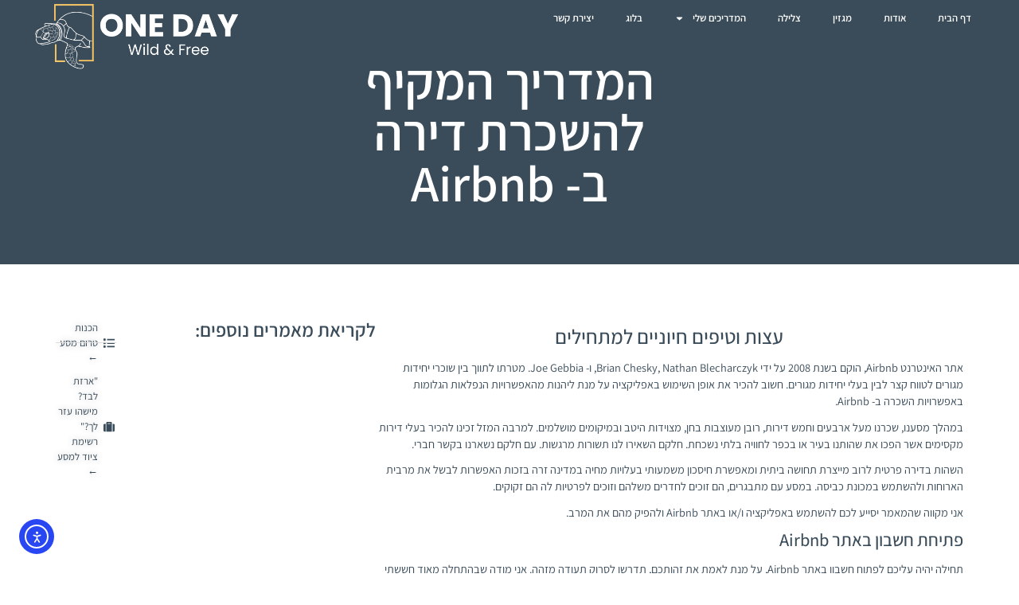

--- FILE ---
content_type: text/html; charset=UTF-8
request_url: https://galoneday.com/%D7%94%D7%9E%D7%93%D7%A8%D7%99%D7%9B%D7%99%D7%9D-%D7%A9%D7%9C%D7%99/%D7%94%D7%9E%D7%93%D7%A8%D7%99%D7%9A-%D7%94%D7%9E%D7%A7%D7%99%D7%A3-%D7%9C%D7%94%D7%A9%D7%9B%D7%A8%D7%AA-%D7%93%D7%99%D7%A8%D7%94-%D7%91-airbnb/
body_size: 25535
content:
<!doctype html>
<html dir="rtl" lang="he-IL">
<head>
	<meta charset="UTF-8">
	<meta name="viewport" content="width=device-width, initial-scale=1">
	<link rel="profile" href="https://gmpg.org/xfn/11">
	<title>המדריך המקיף להשכרת דירה ב- Airbnb &#8211; One Day &#8211; Wild &amp; Free</title>
<meta name='robots' content='max-image-preview:large' />
	<style>img:is([sizes="auto" i], [sizes^="auto," i]) { contain-intrinsic-size: 3000px 1500px }</style>
	<link rel='dns-prefetch' href='//cdn.elementor.com' />
<link rel="alternate" type="application/rss+xml" title="One Day - Wild &amp; Free &laquo; פיד‏" href="https://galoneday.com/feed/" />
<link rel="alternate" type="application/rss+xml" title="One Day - Wild &amp; Free &laquo; פיד תגובות‏" href="https://galoneday.com/comments/feed/" />
<script>
window._wpemojiSettings = {"baseUrl":"https:\/\/s.w.org\/images\/core\/emoji\/16.0.1\/72x72\/","ext":".png","svgUrl":"https:\/\/s.w.org\/images\/core\/emoji\/16.0.1\/svg\/","svgExt":".svg","source":{"concatemoji":"https:\/\/galoneday.com\/wp-includes\/js\/wp-emoji-release.min.js?ver=a6730eb3b28235756b30d2e74b411b1f"}};
/*! This file is auto-generated */
!function(s,n){var o,i,e;function c(e){try{var t={supportTests:e,timestamp:(new Date).valueOf()};sessionStorage.setItem(o,JSON.stringify(t))}catch(e){}}function p(e,t,n){e.clearRect(0,0,e.canvas.width,e.canvas.height),e.fillText(t,0,0);var t=new Uint32Array(e.getImageData(0,0,e.canvas.width,e.canvas.height).data),a=(e.clearRect(0,0,e.canvas.width,e.canvas.height),e.fillText(n,0,0),new Uint32Array(e.getImageData(0,0,e.canvas.width,e.canvas.height).data));return t.every(function(e,t){return e===a[t]})}function u(e,t){e.clearRect(0,0,e.canvas.width,e.canvas.height),e.fillText(t,0,0);for(var n=e.getImageData(16,16,1,1),a=0;a<n.data.length;a++)if(0!==n.data[a])return!1;return!0}function f(e,t,n,a){switch(t){case"flag":return n(e,"\ud83c\udff3\ufe0f\u200d\u26a7\ufe0f","\ud83c\udff3\ufe0f\u200b\u26a7\ufe0f")?!1:!n(e,"\ud83c\udde8\ud83c\uddf6","\ud83c\udde8\u200b\ud83c\uddf6")&&!n(e,"\ud83c\udff4\udb40\udc67\udb40\udc62\udb40\udc65\udb40\udc6e\udb40\udc67\udb40\udc7f","\ud83c\udff4\u200b\udb40\udc67\u200b\udb40\udc62\u200b\udb40\udc65\u200b\udb40\udc6e\u200b\udb40\udc67\u200b\udb40\udc7f");case"emoji":return!a(e,"\ud83e\udedf")}return!1}function g(e,t,n,a){var r="undefined"!=typeof WorkerGlobalScope&&self instanceof WorkerGlobalScope?new OffscreenCanvas(300,150):s.createElement("canvas"),o=r.getContext("2d",{willReadFrequently:!0}),i=(o.textBaseline="top",o.font="600 32px Arial",{});return e.forEach(function(e){i[e]=t(o,e,n,a)}),i}function t(e){var t=s.createElement("script");t.src=e,t.defer=!0,s.head.appendChild(t)}"undefined"!=typeof Promise&&(o="wpEmojiSettingsSupports",i=["flag","emoji"],n.supports={everything:!0,everythingExceptFlag:!0},e=new Promise(function(e){s.addEventListener("DOMContentLoaded",e,{once:!0})}),new Promise(function(t){var n=function(){try{var e=JSON.parse(sessionStorage.getItem(o));if("object"==typeof e&&"number"==typeof e.timestamp&&(new Date).valueOf()<e.timestamp+604800&&"object"==typeof e.supportTests)return e.supportTests}catch(e){}return null}();if(!n){if("undefined"!=typeof Worker&&"undefined"!=typeof OffscreenCanvas&&"undefined"!=typeof URL&&URL.createObjectURL&&"undefined"!=typeof Blob)try{var e="postMessage("+g.toString()+"("+[JSON.stringify(i),f.toString(),p.toString(),u.toString()].join(",")+"));",a=new Blob([e],{type:"text/javascript"}),r=new Worker(URL.createObjectURL(a),{name:"wpTestEmojiSupports"});return void(r.onmessage=function(e){c(n=e.data),r.terminate(),t(n)})}catch(e){}c(n=g(i,f,p,u))}t(n)}).then(function(e){for(var t in e)n.supports[t]=e[t],n.supports.everything=n.supports.everything&&n.supports[t],"flag"!==t&&(n.supports.everythingExceptFlag=n.supports.everythingExceptFlag&&n.supports[t]);n.supports.everythingExceptFlag=n.supports.everythingExceptFlag&&!n.supports.flag,n.DOMReady=!1,n.readyCallback=function(){n.DOMReady=!0}}).then(function(){return e}).then(function(){var e;n.supports.everything||(n.readyCallback(),(e=n.source||{}).concatemoji?t(e.concatemoji):e.wpemoji&&e.twemoji&&(t(e.twemoji),t(e.wpemoji)))}))}((window,document),window._wpemojiSettings);
</script>

<style id='wp-emoji-styles-inline-css'>

	img.wp-smiley, img.emoji {
		display: inline !important;
		border: none !important;
		box-shadow: none !important;
		height: 1em !important;
		width: 1em !important;
		margin: 0 0.07em !important;
		vertical-align: -0.1em !important;
		background: none !important;
		padding: 0 !important;
	}
</style>
<style id='global-styles-inline-css'>
:root{--wp--preset--aspect-ratio--square: 1;--wp--preset--aspect-ratio--4-3: 4/3;--wp--preset--aspect-ratio--3-4: 3/4;--wp--preset--aspect-ratio--3-2: 3/2;--wp--preset--aspect-ratio--2-3: 2/3;--wp--preset--aspect-ratio--16-9: 16/9;--wp--preset--aspect-ratio--9-16: 9/16;--wp--preset--color--black: #000000;--wp--preset--color--cyan-bluish-gray: #abb8c3;--wp--preset--color--white: #ffffff;--wp--preset--color--pale-pink: #f78da7;--wp--preset--color--vivid-red: #cf2e2e;--wp--preset--color--luminous-vivid-orange: #ff6900;--wp--preset--color--luminous-vivid-amber: #fcb900;--wp--preset--color--light-green-cyan: #7bdcb5;--wp--preset--color--vivid-green-cyan: #00d084;--wp--preset--color--pale-cyan-blue: #8ed1fc;--wp--preset--color--vivid-cyan-blue: #0693e3;--wp--preset--color--vivid-purple: #9b51e0;--wp--preset--gradient--vivid-cyan-blue-to-vivid-purple: linear-gradient(135deg,rgba(6,147,227,1) 0%,rgb(155,81,224) 100%);--wp--preset--gradient--light-green-cyan-to-vivid-green-cyan: linear-gradient(135deg,rgb(122,220,180) 0%,rgb(0,208,130) 100%);--wp--preset--gradient--luminous-vivid-amber-to-luminous-vivid-orange: linear-gradient(135deg,rgba(252,185,0,1) 0%,rgba(255,105,0,1) 100%);--wp--preset--gradient--luminous-vivid-orange-to-vivid-red: linear-gradient(135deg,rgba(255,105,0,1) 0%,rgb(207,46,46) 100%);--wp--preset--gradient--very-light-gray-to-cyan-bluish-gray: linear-gradient(135deg,rgb(238,238,238) 0%,rgb(169,184,195) 100%);--wp--preset--gradient--cool-to-warm-spectrum: linear-gradient(135deg,rgb(74,234,220) 0%,rgb(151,120,209) 20%,rgb(207,42,186) 40%,rgb(238,44,130) 60%,rgb(251,105,98) 80%,rgb(254,248,76) 100%);--wp--preset--gradient--blush-light-purple: linear-gradient(135deg,rgb(255,206,236) 0%,rgb(152,150,240) 100%);--wp--preset--gradient--blush-bordeaux: linear-gradient(135deg,rgb(254,205,165) 0%,rgb(254,45,45) 50%,rgb(107,0,62) 100%);--wp--preset--gradient--luminous-dusk: linear-gradient(135deg,rgb(255,203,112) 0%,rgb(199,81,192) 50%,rgb(65,88,208) 100%);--wp--preset--gradient--pale-ocean: linear-gradient(135deg,rgb(255,245,203) 0%,rgb(182,227,212) 50%,rgb(51,167,181) 100%);--wp--preset--gradient--electric-grass: linear-gradient(135deg,rgb(202,248,128) 0%,rgb(113,206,126) 100%);--wp--preset--gradient--midnight: linear-gradient(135deg,rgb(2,3,129) 0%,rgb(40,116,252) 100%);--wp--preset--font-size--small: 13px;--wp--preset--font-size--medium: 20px;--wp--preset--font-size--large: 36px;--wp--preset--font-size--x-large: 42px;--wp--preset--spacing--20: 0.44rem;--wp--preset--spacing--30: 0.67rem;--wp--preset--spacing--40: 1rem;--wp--preset--spacing--50: 1.5rem;--wp--preset--spacing--60: 2.25rem;--wp--preset--spacing--70: 3.38rem;--wp--preset--spacing--80: 5.06rem;--wp--preset--shadow--natural: 6px 6px 9px rgba(0, 0, 0, 0.2);--wp--preset--shadow--deep: 12px 12px 50px rgba(0, 0, 0, 0.4);--wp--preset--shadow--sharp: 6px 6px 0px rgba(0, 0, 0, 0.2);--wp--preset--shadow--outlined: 6px 6px 0px -3px rgba(255, 255, 255, 1), 6px 6px rgba(0, 0, 0, 1);--wp--preset--shadow--crisp: 6px 6px 0px rgba(0, 0, 0, 1);}:root { --wp--style--global--content-size: 800px;--wp--style--global--wide-size: 1200px; }:where(body) { margin: 0; }.wp-site-blocks > .alignleft { float: left; margin-right: 2em; }.wp-site-blocks > .alignright { float: right; margin-left: 2em; }.wp-site-blocks > .aligncenter { justify-content: center; margin-left: auto; margin-right: auto; }:where(.wp-site-blocks) > * { margin-block-start: 24px; margin-block-end: 0; }:where(.wp-site-blocks) > :first-child { margin-block-start: 0; }:where(.wp-site-blocks) > :last-child { margin-block-end: 0; }:root { --wp--style--block-gap: 24px; }:root :where(.is-layout-flow) > :first-child{margin-block-start: 0;}:root :where(.is-layout-flow) > :last-child{margin-block-end: 0;}:root :where(.is-layout-flow) > *{margin-block-start: 24px;margin-block-end: 0;}:root :where(.is-layout-constrained) > :first-child{margin-block-start: 0;}:root :where(.is-layout-constrained) > :last-child{margin-block-end: 0;}:root :where(.is-layout-constrained) > *{margin-block-start: 24px;margin-block-end: 0;}:root :where(.is-layout-flex){gap: 24px;}:root :where(.is-layout-grid){gap: 24px;}.is-layout-flow > .alignleft{float: left;margin-inline-start: 0;margin-inline-end: 2em;}.is-layout-flow > .alignright{float: right;margin-inline-start: 2em;margin-inline-end: 0;}.is-layout-flow > .aligncenter{margin-left: auto !important;margin-right: auto !important;}.is-layout-constrained > .alignleft{float: left;margin-inline-start: 0;margin-inline-end: 2em;}.is-layout-constrained > .alignright{float: right;margin-inline-start: 2em;margin-inline-end: 0;}.is-layout-constrained > .aligncenter{margin-left: auto !important;margin-right: auto !important;}.is-layout-constrained > :where(:not(.alignleft):not(.alignright):not(.alignfull)){max-width: var(--wp--style--global--content-size);margin-left: auto !important;margin-right: auto !important;}.is-layout-constrained > .alignwide{max-width: var(--wp--style--global--wide-size);}body .is-layout-flex{display: flex;}.is-layout-flex{flex-wrap: wrap;align-items: center;}.is-layout-flex > :is(*, div){margin: 0;}body .is-layout-grid{display: grid;}.is-layout-grid > :is(*, div){margin: 0;}body{padding-top: 0px;padding-right: 0px;padding-bottom: 0px;padding-left: 0px;}a:where(:not(.wp-element-button)){text-decoration: underline;}:root :where(.wp-element-button, .wp-block-button__link){background-color: #32373c;border-width: 0;color: #fff;font-family: inherit;font-size: inherit;line-height: inherit;padding: calc(0.667em + 2px) calc(1.333em + 2px);text-decoration: none;}.has-black-color{color: var(--wp--preset--color--black) !important;}.has-cyan-bluish-gray-color{color: var(--wp--preset--color--cyan-bluish-gray) !important;}.has-white-color{color: var(--wp--preset--color--white) !important;}.has-pale-pink-color{color: var(--wp--preset--color--pale-pink) !important;}.has-vivid-red-color{color: var(--wp--preset--color--vivid-red) !important;}.has-luminous-vivid-orange-color{color: var(--wp--preset--color--luminous-vivid-orange) !important;}.has-luminous-vivid-amber-color{color: var(--wp--preset--color--luminous-vivid-amber) !important;}.has-light-green-cyan-color{color: var(--wp--preset--color--light-green-cyan) !important;}.has-vivid-green-cyan-color{color: var(--wp--preset--color--vivid-green-cyan) !important;}.has-pale-cyan-blue-color{color: var(--wp--preset--color--pale-cyan-blue) !important;}.has-vivid-cyan-blue-color{color: var(--wp--preset--color--vivid-cyan-blue) !important;}.has-vivid-purple-color{color: var(--wp--preset--color--vivid-purple) !important;}.has-black-background-color{background-color: var(--wp--preset--color--black) !important;}.has-cyan-bluish-gray-background-color{background-color: var(--wp--preset--color--cyan-bluish-gray) !important;}.has-white-background-color{background-color: var(--wp--preset--color--white) !important;}.has-pale-pink-background-color{background-color: var(--wp--preset--color--pale-pink) !important;}.has-vivid-red-background-color{background-color: var(--wp--preset--color--vivid-red) !important;}.has-luminous-vivid-orange-background-color{background-color: var(--wp--preset--color--luminous-vivid-orange) !important;}.has-luminous-vivid-amber-background-color{background-color: var(--wp--preset--color--luminous-vivid-amber) !important;}.has-light-green-cyan-background-color{background-color: var(--wp--preset--color--light-green-cyan) !important;}.has-vivid-green-cyan-background-color{background-color: var(--wp--preset--color--vivid-green-cyan) !important;}.has-pale-cyan-blue-background-color{background-color: var(--wp--preset--color--pale-cyan-blue) !important;}.has-vivid-cyan-blue-background-color{background-color: var(--wp--preset--color--vivid-cyan-blue) !important;}.has-vivid-purple-background-color{background-color: var(--wp--preset--color--vivid-purple) !important;}.has-black-border-color{border-color: var(--wp--preset--color--black) !important;}.has-cyan-bluish-gray-border-color{border-color: var(--wp--preset--color--cyan-bluish-gray) !important;}.has-white-border-color{border-color: var(--wp--preset--color--white) !important;}.has-pale-pink-border-color{border-color: var(--wp--preset--color--pale-pink) !important;}.has-vivid-red-border-color{border-color: var(--wp--preset--color--vivid-red) !important;}.has-luminous-vivid-orange-border-color{border-color: var(--wp--preset--color--luminous-vivid-orange) !important;}.has-luminous-vivid-amber-border-color{border-color: var(--wp--preset--color--luminous-vivid-amber) !important;}.has-light-green-cyan-border-color{border-color: var(--wp--preset--color--light-green-cyan) !important;}.has-vivid-green-cyan-border-color{border-color: var(--wp--preset--color--vivid-green-cyan) !important;}.has-pale-cyan-blue-border-color{border-color: var(--wp--preset--color--pale-cyan-blue) !important;}.has-vivid-cyan-blue-border-color{border-color: var(--wp--preset--color--vivid-cyan-blue) !important;}.has-vivid-purple-border-color{border-color: var(--wp--preset--color--vivid-purple) !important;}.has-vivid-cyan-blue-to-vivid-purple-gradient-background{background: var(--wp--preset--gradient--vivid-cyan-blue-to-vivid-purple) !important;}.has-light-green-cyan-to-vivid-green-cyan-gradient-background{background: var(--wp--preset--gradient--light-green-cyan-to-vivid-green-cyan) !important;}.has-luminous-vivid-amber-to-luminous-vivid-orange-gradient-background{background: var(--wp--preset--gradient--luminous-vivid-amber-to-luminous-vivid-orange) !important;}.has-luminous-vivid-orange-to-vivid-red-gradient-background{background: var(--wp--preset--gradient--luminous-vivid-orange-to-vivid-red) !important;}.has-very-light-gray-to-cyan-bluish-gray-gradient-background{background: var(--wp--preset--gradient--very-light-gray-to-cyan-bluish-gray) !important;}.has-cool-to-warm-spectrum-gradient-background{background: var(--wp--preset--gradient--cool-to-warm-spectrum) !important;}.has-blush-light-purple-gradient-background{background: var(--wp--preset--gradient--blush-light-purple) !important;}.has-blush-bordeaux-gradient-background{background: var(--wp--preset--gradient--blush-bordeaux) !important;}.has-luminous-dusk-gradient-background{background: var(--wp--preset--gradient--luminous-dusk) !important;}.has-pale-ocean-gradient-background{background: var(--wp--preset--gradient--pale-ocean) !important;}.has-electric-grass-gradient-background{background: var(--wp--preset--gradient--electric-grass) !important;}.has-midnight-gradient-background{background: var(--wp--preset--gradient--midnight) !important;}.has-small-font-size{font-size: var(--wp--preset--font-size--small) !important;}.has-medium-font-size{font-size: var(--wp--preset--font-size--medium) !important;}.has-large-font-size{font-size: var(--wp--preset--font-size--large) !important;}.has-x-large-font-size{font-size: var(--wp--preset--font-size--x-large) !important;}
:root :where(.wp-block-pullquote){font-size: 1.5em;line-height: 1.6;}
</style>
<link rel='stylesheet' id='ea11y-widget-fonts-css' href='https://galoneday.com/wp-content/plugins/pojo-accessibility/assets/build/fonts.css?ver=3.9.1' media='all' />
<link rel='stylesheet' id='ea11y-skip-link-css' href='https://galoneday.com/wp-content/plugins/pojo-accessibility/assets/build/skip-link.css?ver=3.9.1' media='all' />
<link rel='stylesheet' id='hello-elementor-css' href='https://galoneday.com/wp-content/themes/hello-elementor/assets/css/reset.css?ver=3.4.5' media='all' />
<link rel='stylesheet' id='hello-elementor-theme-style-css' href='https://galoneday.com/wp-content/themes/hello-elementor/assets/css/theme.css?ver=3.4.5' media='all' />
<link rel='stylesheet' id='hello-elementor-header-footer-css' href='https://galoneday.com/wp-content/themes/hello-elementor/assets/css/header-footer.css?ver=3.4.5' media='all' />
<link rel='stylesheet' id='elementor-frontend-css' href='https://galoneday.com/wp-content/plugins/elementor/assets/css/frontend.min.css?ver=3.34.0' media='all' />
<link rel='stylesheet' id='elementor-post-6-css' href='https://galoneday.com/wp-content/uploads/elementor/css/post-6.css?ver=1766762530' media='all' />
<link rel='stylesheet' id='widget-nav-menu-css' href='https://galoneday.com/wp-content/plugins/elementor-pro/assets/css/widget-nav-menu-rtl.min.css?ver=3.34.0' media='all' />
<link rel='stylesheet' id='widget-image-css' href='https://galoneday.com/wp-content/plugins/elementor/assets/css/widget-image-rtl.min.css?ver=3.34.0' media='all' />
<link rel='stylesheet' id='e-sticky-css' href='https://galoneday.com/wp-content/plugins/elementor-pro/assets/css/modules/sticky.min.css?ver=3.34.0' media='all' />
<link rel='stylesheet' id='e-motion-fx-css' href='https://galoneday.com/wp-content/plugins/elementor-pro/assets/css/modules/motion-fx.min.css?ver=3.34.0' media='all' />
<link rel='stylesheet' id='widget-heading-css' href='https://galoneday.com/wp-content/plugins/elementor/assets/css/widget-heading-rtl.min.css?ver=3.34.0' media='all' />
<link rel='stylesheet' id='widget-icon-list-css' href='https://galoneday.com/wp-content/plugins/elementor/assets/css/widget-icon-list-rtl.min.css?ver=3.34.0' media='all' />
<link rel='stylesheet' id='e-animation-grow-css' href='https://galoneday.com/wp-content/plugins/elementor/assets/lib/animations/styles/e-animation-grow.min.css?ver=3.34.0' media='all' />
<link rel='stylesheet' id='widget-social-icons-css' href='https://galoneday.com/wp-content/plugins/elementor/assets/css/widget-social-icons-rtl.min.css?ver=3.34.0' media='all' />
<link rel='stylesheet' id='e-apple-webkit-css' href='https://galoneday.com/wp-content/plugins/elementor/assets/css/conditionals/apple-webkit.min.css?ver=3.34.0' media='all' />
<link rel='stylesheet' id='widget-progress-tracker-css' href='https://galoneday.com/wp-content/plugins/elementor-pro/assets/css/widget-progress-tracker-rtl.min.css?ver=3.34.0' media='all' />
<link rel='stylesheet' id='widget-divider-css' href='https://galoneday.com/wp-content/plugins/elementor/assets/css/widget-divider-rtl.min.css?ver=3.34.0' media='all' />
<link rel='stylesheet' id='font-awesome-5-all-css' href='https://galoneday.com/wp-content/plugins/elementor/assets/lib/font-awesome/css/all.min.css?ver=3.34.0' media='all' />
<link rel='stylesheet' id='font-awesome-4-shim-css' href='https://galoneday.com/wp-content/plugins/elementor/assets/lib/font-awesome/css/v4-shims.min.css?ver=3.34.0' media='all' />
<link rel='stylesheet' id='elementor-post-49-css' href='https://galoneday.com/wp-content/uploads/elementor/css/post-49.css?ver=1766778272' media='all' />
<link rel='stylesheet' id='elementor-post-67-css' href='https://galoneday.com/wp-content/uploads/elementor/css/post-67.css?ver=1766762531' media='all' />
<link rel='stylesheet' id='elementor-post-78-css' href='https://galoneday.com/wp-content/uploads/elementor/css/post-78.css?ver=1766762531' media='all' />
<link rel='stylesheet' id='elementor-gf-local-assistant-css' href='https://galoneday.com/wp-content/uploads/elementor/google-fonts/css/assistant.css?ver=1746355918' media='all' />
<script src="https://galoneday.com/wp-includes/js/jquery/jquery.min.js?ver=3.7.1" id="jquery-core-js"></script>
<script src="https://galoneday.com/wp-includes/js/jquery/jquery-migrate.min.js?ver=3.4.1" id="jquery-migrate-js"></script>
<script src="https://galoneday.com/wp-content/plugins/elementor/assets/lib/font-awesome/js/v4-shims.min.js?ver=3.34.0" id="font-awesome-4-shim-js"></script>
<link rel="https://api.w.org/" href="https://galoneday.com/wp-json/" /><link rel="alternate" title="JSON" type="application/json" href="https://galoneday.com/wp-json/wp/v2/pages/49" /><link rel="EditURI" type="application/rsd+xml" title="RSD" href="https://galoneday.com/xmlrpc.php?rsd" />

<link rel="canonical" href="https://galoneday.com/%d7%94%d7%9e%d7%93%d7%a8%d7%99%d7%9b%d7%99%d7%9d-%d7%a9%d7%9c%d7%99/%d7%94%d7%9e%d7%93%d7%a8%d7%99%d7%9a-%d7%94%d7%9e%d7%a7%d7%99%d7%a3-%d7%9c%d7%94%d7%a9%d7%9b%d7%a8%d7%aa-%d7%93%d7%99%d7%a8%d7%94-%d7%91-airbnb/" />
<link rel='shortlink' href='https://galoneday.com/?p=49' />
<link rel="alternate" title="oEmbed (JSON)" type="application/json+oembed" href="https://galoneday.com/wp-json/oembed/1.0/embed?url=https%3A%2F%2Fgaloneday.com%2F%25d7%2594%25d7%259e%25d7%2593%25d7%25a8%25d7%2599%25d7%259b%25d7%2599%25d7%259d-%25d7%25a9%25d7%259c%25d7%2599%2F%25d7%2594%25d7%259e%25d7%2593%25d7%25a8%25d7%2599%25d7%259a-%25d7%2594%25d7%259e%25d7%25a7%25d7%2599%25d7%25a3-%25d7%259c%25d7%2594%25d7%25a9%25d7%259b%25d7%25a8%25d7%25aa-%25d7%2593%25d7%2599%25d7%25a8%25d7%2594-%25d7%2591-airbnb%2F" />
<link rel="alternate" title="oEmbed (XML)" type="text/xml+oembed" href="https://galoneday.com/wp-json/oembed/1.0/embed?url=https%3A%2F%2Fgaloneday.com%2F%25d7%2594%25d7%259e%25d7%2593%25d7%25a8%25d7%2599%25d7%259b%25d7%2599%25d7%259d-%25d7%25a9%25d7%259c%25d7%2599%2F%25d7%2594%25d7%259e%25d7%2593%25d7%25a8%25d7%2599%25d7%259a-%25d7%2594%25d7%259e%25d7%25a7%25d7%2599%25d7%25a3-%25d7%259c%25d7%2594%25d7%25a9%25d7%259b%25d7%25a8%25d7%25aa-%25d7%2593%25d7%2599%25d7%25a8%25d7%2594-%25d7%2591-airbnb%2F&#038;format=xml" />
<meta name="generator" content="Elementor 3.34.0; features: e_font_icon_svg, additional_custom_breakpoints; settings: css_print_method-external, google_font-enabled, font_display-swap">
			<style>
				.e-con.e-parent:nth-of-type(n+4):not(.e-lazyloaded):not(.e-no-lazyload),
				.e-con.e-parent:nth-of-type(n+4):not(.e-lazyloaded):not(.e-no-lazyload) * {
					background-image: none !important;
				}
				@media screen and (max-height: 1024px) {
					.e-con.e-parent:nth-of-type(n+3):not(.e-lazyloaded):not(.e-no-lazyload),
					.e-con.e-parent:nth-of-type(n+3):not(.e-lazyloaded):not(.e-no-lazyload) * {
						background-image: none !important;
					}
				}
				@media screen and (max-height: 640px) {
					.e-con.e-parent:nth-of-type(n+2):not(.e-lazyloaded):not(.e-no-lazyload),
					.e-con.e-parent:nth-of-type(n+2):not(.e-lazyloaded):not(.e-no-lazyload) * {
						background-image: none !important;
					}
				}
			</style>
			<link rel="icon" href="https://galoneday.com/wp-content/uploads/2023/10/cropped-Jericoacoara-Brazil-2017-32x32.webp" sizes="32x32" />
<link rel="icon" href="https://galoneday.com/wp-content/uploads/2023/10/cropped-Jericoacoara-Brazil-2017-192x192.webp" sizes="192x192" />
<link rel="apple-touch-icon" href="https://galoneday.com/wp-content/uploads/2023/10/cropped-Jericoacoara-Brazil-2017-180x180.webp" />
<meta name="msapplication-TileImage" content="https://galoneday.com/wp-content/uploads/2023/10/cropped-Jericoacoara-Brazil-2017-270x270.webp" />
</head>
<body class="rtl wp-singular page-template page-template-elementor_header_footer page page-id-49 page-child parent-pageid-43 wp-embed-responsive wp-theme-hello-elementor ally-default hello-elementor-default elementor-default elementor-template-full-width elementor-kit-6 elementor-page elementor-page-49">

		<script>
			const onSkipLinkClick = () => {
				const htmlElement = document.querySelector('html');

				htmlElement.style['scroll-behavior'] = 'smooth';

				setTimeout( () => htmlElement.style['scroll-behavior'] = null, 1000 );
			}
			document.addEventListener("DOMContentLoaded", () => {
				if (!document.querySelector('#content')) {
					document.querySelector('.ea11y-skip-to-content-link').remove();
				}
			});
		</script>
		<nav aria-label="Skip to content navigation">
			<a class="ea11y-skip-to-content-link"
				href="#content"
				tabindex="1"
				onclick="onSkipLinkClick()"
			>
				דילוג לתוכן
				<svg width="24" height="24" viewBox="0 0 24 24" fill="none" role="presentation">
					<path d="M18 6V12C18 12.7956 17.6839 13.5587 17.1213 14.1213C16.5587 14.6839 15.7956 15 15 15H5M5 15L9 11M5 15L9 19"
								stroke="black"
								stroke-width="1.5"
								stroke-linecap="round"
								stroke-linejoin="round"
					/>
				</svg>
			</a>
			<div class="ea11y-skip-to-content-backdrop"></div>
		</nav>

		<!-- Skip Link -->
<a class="skip-link" href="#main-content">דלג לתוכן העיקרי</a>
<style>
.skip-link {
  position: absolute;
  top: -40px;
  left: 0;
  background: #000;
  color: #fff;
  padding: 8px 12px;
  z-index: 1000;
  text-decoration: none;
  font-size: 14px;
  border-radius: 4px;
  transition: top 0.3s;
}

.skip-link:focus {
  top: 0;
}
</style>



		<header data-elementor-type="header" data-elementor-id="67" class="elementor elementor-67 elementor-location-header" data-elementor-post-type="elementor_library">
			<div class="elementor-element elementor-element-09a80ef e-con-full e-flex e-con e-parent" data-id="09a80ef" data-element_type="container" id="site-header" data-settings="{&quot;sticky&quot;:&quot;top&quot;,&quot;background_background&quot;:&quot;classic&quot;,&quot;background_motion_fx_motion_fx_scrolling&quot;:&quot;yes&quot;,&quot;background_motion_fx_opacity_effect&quot;:&quot;yes&quot;,&quot;background_motion_fx_opacity_range&quot;:{&quot;unit&quot;:&quot;%&quot;,&quot;size&quot;:&quot;&quot;,&quot;sizes&quot;:{&quot;start&quot;:100,&quot;end&quot;:100}},&quot;background_motion_fx_blur_effect&quot;:&quot;yes&quot;,&quot;background_motion_fx_opacity_direction&quot;:&quot;out-in&quot;,&quot;background_motion_fx_opacity_level&quot;:{&quot;unit&quot;:&quot;px&quot;,&quot;size&quot;:10,&quot;sizes&quot;:[]},&quot;background_motion_fx_blur_direction&quot;:&quot;out-in&quot;,&quot;background_motion_fx_blur_level&quot;:{&quot;unit&quot;:&quot;px&quot;,&quot;size&quot;:7,&quot;sizes&quot;:[]},&quot;background_motion_fx_blur_range&quot;:{&quot;unit&quot;:&quot;%&quot;,&quot;size&quot;:&quot;&quot;,&quot;sizes&quot;:{&quot;start&quot;:20,&quot;end&quot;:80}},&quot;background_motion_fx_devices&quot;:[&quot;desktop&quot;,&quot;tablet&quot;,&quot;mobile&quot;],&quot;sticky_on&quot;:[&quot;desktop&quot;,&quot;tablet&quot;,&quot;mobile&quot;],&quot;sticky_offset&quot;:0,&quot;sticky_effects_offset&quot;:0,&quot;sticky_anchor_link_offset&quot;:0}">
				<div class="elementor-element elementor-element-ff829c6 elementor-nav-menu--dropdown-mobile elementor-nav-menu--stretch elementor-widget-mobile__width-initial elementor-nav-menu__text-align-aside elementor-nav-menu--toggle elementor-nav-menu--burger elementor-widget elementor-widget-nav-menu" data-id="ff829c6" data-element_type="widget" data-settings="{&quot;full_width&quot;:&quot;stretch&quot;,&quot;layout&quot;:&quot;horizontal&quot;,&quot;submenu_icon&quot;:{&quot;value&quot;:&quot;&lt;svg aria-hidden=\&quot;true\&quot; class=\&quot;e-font-icon-svg e-fas-caret-down\&quot; viewBox=\&quot;0 0 320 512\&quot; xmlns=\&quot;http:\/\/www.w3.org\/2000\/svg\&quot;&gt;&lt;path d=\&quot;M31.3 192h257.3c17.8 0 26.7 21.5 14.1 34.1L174.1 354.8c-7.8 7.8-20.5 7.8-28.3 0L17.2 226.1C4.6 213.5 13.5 192 31.3 192z\&quot;&gt;&lt;\/path&gt;&lt;\/svg&gt;&quot;,&quot;library&quot;:&quot;fa-solid&quot;},&quot;toggle&quot;:&quot;burger&quot;}" navigation="תפריט לניווט באתר" data-widget_type="nav-menu.default">
				<div class="elementor-widget-container">
								<nav aria-label="תפריט" class="elementor-nav-menu--main elementor-nav-menu__container elementor-nav-menu--layout-horizontal e--pointer-text e--animation-grow">
				<ul id="menu-1-ff829c6" class="elementor-nav-menu"><li class="menu-item menu-item-type-post_type menu-item-object-page menu-item-home menu-item-66"><a href="https://galoneday.com/" class="elementor-item">דף הבית</a></li>
<li class="menu-item menu-item-type-post_type menu-item-object-page menu-item-65"><a href="https://galoneday.com/%d7%90%d7%95%d7%93%d7%95%d7%aa/" class="elementor-item">אודות</a></li>
<li class="menu-item menu-item-type-post_type menu-item-object-page menu-item-64"><a href="https://galoneday.com/%d7%9e%d7%92%d7%96%d7%99%d7%9f/" class="elementor-item">מגזין</a></li>
<li class="menu-item menu-item-type-post_type menu-item-object-page menu-item-63"><a href="https://galoneday.com/%d7%a6%d7%9c%d7%99%d7%9c%d7%94/" class="elementor-item">צלילה</a></li>
<li class="menu-item menu-item-type-custom menu-item-object-custom current-menu-ancestor current-menu-parent menu-item-has-children menu-item-57"><a href="#" class="elementor-item elementor-item-anchor">המדריכים שלי</a>
<ul class="sub-menu elementor-nav-menu--dropdown">
	<li class="menu-item menu-item-type-post_type menu-item-object-page menu-item-62"><a href="https://galoneday.com/%d7%94%d7%9e%d7%93%d7%a8%d7%99%d7%9b%d7%99%d7%9d-%d7%a9%d7%9c%d7%99/%d7%94%d7%9b%d7%a0%d7%95%d7%aa-%d7%98%d7%a8%d7%95%d7%9d-%d7%9e%d7%a1%d7%a2/" class="elementor-sub-item">הכנות טרום מסע</a></li>
	<li class="menu-item menu-item-type-post_type menu-item-object-page menu-item-61"><a href="https://galoneday.com/%d7%94%d7%9e%d7%93%d7%a8%d7%99%d7%9b%d7%99%d7%9d-%d7%a9%d7%9c%d7%99/%d7%a8%d7%a9%d7%99%d7%9e%d7%aa-%d7%a6%d7%99%d7%95%d7%93-%d7%9c%d7%9e%d7%a1%d7%a2/" class="elementor-sub-item">רשימת ציוד למסע</a></li>
	<li class="menu-item menu-item-type-post_type menu-item-object-page current-menu-item page_item page-item-49 current_page_item menu-item-60"><a href="https://galoneday.com/%d7%94%d7%9e%d7%93%d7%a8%d7%99%d7%9b%d7%99%d7%9d-%d7%a9%d7%9c%d7%99/%d7%94%d7%9e%d7%93%d7%a8%d7%99%d7%9a-%d7%94%d7%9e%d7%a7%d7%99%d7%a3-%d7%9c%d7%94%d7%a9%d7%9b%d7%a8%d7%aa-%d7%93%d7%99%d7%a8%d7%94-%d7%91-airbnb/" aria-current="page" class="elementor-sub-item elementor-item-active">המדריך המקיף להשכרת דירה ב- Airbnb</a></li>
</ul>
</li>
<li class="menu-item menu-item-type-post_type menu-item-object-page menu-item-59"><a href="https://galoneday.com/%d7%91%d7%9c%d7%95%d7%92/" class="elementor-item">בלוג</a></li>
<li class="menu-item menu-item-type-post_type menu-item-object-page menu-item-58"><a href="https://galoneday.com/%d7%99%d7%a6%d7%99%d7%a8%d7%aa-%d7%a7%d7%a9%d7%a8/" class="elementor-item">יצירת קשר</a></li>
</ul>			</nav>
					<div class="elementor-menu-toggle" role="button" tabindex="0" aria-label="כפתור פתיחת תפריט" aria-expanded="false">
			<svg aria-hidden="true" role="presentation" class="elementor-menu-toggle__icon--open e-font-icon-svg e-eicon-menu-bar" viewBox="0 0 1000 1000" xmlns="http://www.w3.org/2000/svg"><path d="M104 333H896C929 333 958 304 958 271S929 208 896 208H104C71 208 42 237 42 271S71 333 104 333ZM104 583H896C929 583 958 554 958 521S929 458 896 458H104C71 458 42 487 42 521S71 583 104 583ZM104 833H896C929 833 958 804 958 771S929 708 896 708H104C71 708 42 737 42 771S71 833 104 833Z"></path></svg><svg aria-hidden="true" role="presentation" class="elementor-menu-toggle__icon--close e-font-icon-svg e-eicon-close" viewBox="0 0 1000 1000" xmlns="http://www.w3.org/2000/svg"><path d="M742 167L500 408 258 167C246 154 233 150 217 150 196 150 179 158 167 167 154 179 150 196 150 212 150 229 154 242 171 254L408 500 167 742C138 771 138 800 167 829 196 858 225 858 254 829L496 587 738 829C750 842 767 846 783 846 800 846 817 842 829 829 842 817 846 804 846 783 846 767 842 750 829 737L588 500 833 258C863 229 863 200 833 171 804 137 775 137 742 167Z"></path></svg>		</div>
					<nav class="elementor-nav-menu--dropdown elementor-nav-menu__container" aria-hidden="true">
				<ul id="menu-2-ff829c6" class="elementor-nav-menu"><li class="menu-item menu-item-type-post_type menu-item-object-page menu-item-home menu-item-66"><a href="https://galoneday.com/" class="elementor-item" tabindex="-1">דף הבית</a></li>
<li class="menu-item menu-item-type-post_type menu-item-object-page menu-item-65"><a href="https://galoneday.com/%d7%90%d7%95%d7%93%d7%95%d7%aa/" class="elementor-item" tabindex="-1">אודות</a></li>
<li class="menu-item menu-item-type-post_type menu-item-object-page menu-item-64"><a href="https://galoneday.com/%d7%9e%d7%92%d7%96%d7%99%d7%9f/" class="elementor-item" tabindex="-1">מגזין</a></li>
<li class="menu-item menu-item-type-post_type menu-item-object-page menu-item-63"><a href="https://galoneday.com/%d7%a6%d7%9c%d7%99%d7%9c%d7%94/" class="elementor-item" tabindex="-1">צלילה</a></li>
<li class="menu-item menu-item-type-custom menu-item-object-custom current-menu-ancestor current-menu-parent menu-item-has-children menu-item-57"><a href="#" class="elementor-item elementor-item-anchor" tabindex="-1">המדריכים שלי</a>
<ul class="sub-menu elementor-nav-menu--dropdown">
	<li class="menu-item menu-item-type-post_type menu-item-object-page menu-item-62"><a href="https://galoneday.com/%d7%94%d7%9e%d7%93%d7%a8%d7%99%d7%9b%d7%99%d7%9d-%d7%a9%d7%9c%d7%99/%d7%94%d7%9b%d7%a0%d7%95%d7%aa-%d7%98%d7%a8%d7%95%d7%9d-%d7%9e%d7%a1%d7%a2/" class="elementor-sub-item" tabindex="-1">הכנות טרום מסע</a></li>
	<li class="menu-item menu-item-type-post_type menu-item-object-page menu-item-61"><a href="https://galoneday.com/%d7%94%d7%9e%d7%93%d7%a8%d7%99%d7%9b%d7%99%d7%9d-%d7%a9%d7%9c%d7%99/%d7%a8%d7%a9%d7%99%d7%9e%d7%aa-%d7%a6%d7%99%d7%95%d7%93-%d7%9c%d7%9e%d7%a1%d7%a2/" class="elementor-sub-item" tabindex="-1">רשימת ציוד למסע</a></li>
	<li class="menu-item menu-item-type-post_type menu-item-object-page current-menu-item page_item page-item-49 current_page_item menu-item-60"><a href="https://galoneday.com/%d7%94%d7%9e%d7%93%d7%a8%d7%99%d7%9b%d7%99%d7%9d-%d7%a9%d7%9c%d7%99/%d7%94%d7%9e%d7%93%d7%a8%d7%99%d7%9a-%d7%94%d7%9e%d7%a7%d7%99%d7%a3-%d7%9c%d7%94%d7%a9%d7%9b%d7%a8%d7%aa-%d7%93%d7%99%d7%a8%d7%94-%d7%91-airbnb/" aria-current="page" class="elementor-sub-item elementor-item-active" tabindex="-1">המדריך המקיף להשכרת דירה ב- Airbnb</a></li>
</ul>
</li>
<li class="menu-item menu-item-type-post_type menu-item-object-page menu-item-59"><a href="https://galoneday.com/%d7%91%d7%9c%d7%95%d7%92/" class="elementor-item" tabindex="-1">בלוג</a></li>
<li class="menu-item menu-item-type-post_type menu-item-object-page menu-item-58"><a href="https://galoneday.com/%d7%99%d7%a6%d7%99%d7%a8%d7%aa-%d7%a7%d7%a9%d7%a8/" class="elementor-item" tabindex="-1">יצירת קשר</a></li>
</ul>			</nav>
						</div>
				</div>
				<div class="elementor-element elementor-element-c914187 elementor-widget__width-initial elementor-widget elementor-widget-image" data-id="c914187" data-element_type="widget" data-widget_type="image.default">
				<div class="elementor-widget-container">
																<a href="https://galoneday.com/" aria-label="לוגו האתר יום אחד - מעבר לעמוד הבית">
							<img fetchpriority="high" width="1002" height="344" src="https://galoneday.com/wp-content/uploads/2025/11/LOGO-ONE-DAY.png" class="attachment-full size-full wp-image-9416" alt="לוגו אתר יום אחד - מעבר לדף הבית" srcset="https://galoneday.com/wp-content/uploads/2025/11/LOGO-ONE-DAY.png 1002w, https://galoneday.com/wp-content/uploads/2025/11/LOGO-ONE-DAY-300x103.png 300w, https://galoneday.com/wp-content/uploads/2025/11/LOGO-ONE-DAY-768x264.png 768w" sizes="(max-width: 1002px) 100vw, 1002px" />								</a>
															</div>
				</div>
				</div>
				</header>
				<div data-elementor-type="wp-page" data-elementor-id="49" class="elementor elementor-49" data-elementor-post-type="page">
				<div class="elementor-element elementor-element-272fafc e-con-full e-flex e-con e-parent" data-id="272fafc" data-element_type="container" data-settings="{&quot;background_background&quot;:&quot;classic&quot;}">
				<div class="elementor-element elementor-element-99302c8 elementor-widget__width-inherit elementor-widget elementor-widget-heading" data-id="99302c8" data-element_type="widget" data-widget_type="heading.default">
				<div class="elementor-widget-container">
					<h1 class="elementor-heading-title elementor-size-default">המדריך המקיף<br>להשכרת דירה<br>ב- Airbnb</h1>				</div>
				</div>
				</div>
		<div class="elementor-element elementor-element-69bb41a e-con-full e-flex e-con e-parent" data-id="69bb41a" data-element_type="container">
				<div class="elementor-element elementor-element-cb77d3b elementor-widget elementor-widget-text-editor" data-id="cb77d3b" data-element_type="widget" data-widget_type="text-editor.default">
				<div class="elementor-widget-container">
									<h2 style="text-align: center;">עצות וטיפים חיוניים למתחילים</h2><p>אתר האינטרנט Airbnb, הוקם בשנת 2008 על ידי Brian Chesky, Nathan Blecharczyk, ו- Joe Gebbia. מטרתו לתווך בין שוכרי יחידות מגורים לטווח קצר לבין בעלי יחידות מגורים. חשוב להכיר את אופן השימוש באפליקציה על מנת ליהנות מהאפשרויות הנפלאות הגלומות באפשרויות השכרה ב- Airbnb.</p><p>במהלך מסענו, שכרנו מעל ארבעים וחמש דירות, רובן מעוצבות בחן, מצוידות היטב ובמיקומים מושלמים. למרבה המזל זכינו להכיר בעלי דירות מקסימים אשר הפכו את שהותנו בעיר או בכפר לחוויה בלתי נשכחת. חלקם השאירו לנו תשורות מרגשות. עם חלקם נשארנו בקשר חברי.</p><p>השהות בדירה פרטית לרוב מייצרת תחושה ביתית ומאפשרת חיסכון משמעותי בעלויות מחיה במדינה זרה בזכות האפשרות לבשל את מרבית הארוחות ולהשתמש במכונת כביסה. במסע עם מתבגרים, הם זוכים לחדרים משלהם וזוכים לפרטיות לה הם זקוקים.</p><p>אני מקווה שהמאמר יסייע לכם להשתמש באפליקציה ו/או באתר Airbnb ולהפיק מהם את המרב.</p><h3>פתיחת חשבון באתר Airbnb</h3><p>תחילה יהיה עליכם לפתוח חשבון באתר Airbnb, על מנת לאמת את זהותכם, תדרשו לסרוק תעודה מזהה. אני מודה שבהתחלה מאוד חששתי לסרוק צילום תעודה מזהה לאתר, ואף ויתרתי על דירות שאהבתי בשל דרישה זו. יחד עם זאת, בעלי הדירות גם כן נדרשים להוסיף תעודה מזהה. שלב זה מכונה פרופיל מאומת. כלקוחות תרצו לוודא שאינכם משלמים לפרופיל מזויף, כך גם המארחים שלכם ירצו לוודא שלא מדובר בפרופיל פיקטיבי.</p><h3>חיפוש אחר דירה מתאימה</h3><p>בשורת החיפוש, הזינו את האזור המבוקש, תאריכים וכמות אורחים. מחיר הלינה מתעדכן על פי כמות האורחים וגילם.</p><p>בנוסף, קיים לרשותכם סנן בו תוכלו להזין נתונים שחשוב לכם שיהיו בנכס המבוקש. לדוגמא, אני מקפידה שבדירות בהן נתארח תהיה מכונת כביסה, תשתית אינטרנט מהיר עם קליטת wifi טובה ומטבח מצויד שבו נוכל לבשל ולאפות.</p><p>כאשר מצאתם מספר דירות שלכדו את תשומת ליבכם, בדקו אותן בקפדנות לפי הפרמטרים הבאים:</p><ul><li>דירוג הנכס</li><li>האם המארח שייך לקטגורית מארחים מצטיינים</li><li>מה מקום האירוח מציע לאורחיו.</li><li>התרשמו ממיקום הנכס. באתר תקבלו מיקום משוער בלבד. עם זאת, תוכלו להציץ בגוגל מפות ולראות באיזה שכונה מדובר, לקרוא עליה מידע ולהחליט אם המיקום מוצלח עבורכם.</li><li>כללי הבית: חוקים מקומיים להשכרה של דירת אירוח. לדוגמה, האם תוכלו לארח בדירה חברים? מהם חוקי הרעש המותר. האם מותרת תליית כביסה במרפסת ועוד.</li><li>מהי מדיניות check in, check out לדירה. האם ישנה גמישות, או דרישה נוספת לתשלום במידה ותרצו להקדים את שעת כניסתכם או לאחר בשעת יציאתכם.</li><li>חשוב להבין את מדיניות הביטולים. קראו את האותיות הקטנות! רובנו שמענו את המושג &quot;נקמתן של האותיות הקטנות.&quot;</li><li>לאחר שחקרתם בתשומת לב את הנתונים הנ&quot;ל, עברו לקריאת ביקורות, כך תלמדו מחוויית אורחים קודמים על המארח ויחסו לאורחיו. תסיקו מסקנות על מצב הנכס: האם הוא דומה לתיאור, נראה כמו בתמונות, תקבלו רקע על האזור, ויתכן שתצליחו להבין האם הנכס נמצא במיקום מנצח או מרוחק מידי ממחוז חפצכם. או חלילה, באזור מסוכן. למרבה הצער, אין לנו דרך לדעת בוודאות מהו המיקום המדויק של הדירה. הכתובת תיחשף רק לאחר ביצוע ההזמנה והתשלום ובסמוך למועד הכניסה לנכס.</li><li>קריאת ביקורות הינה שלב קריטי על מנת להיטיב לבחור בנכס ראוי לחופשתכם, על כן קראו בסבלנות רבה.</li><li>במידה ובאחת או יותר מהתגובות הוצגה מחלוקת של אורח מול בעל הדירה, קראו את תגובת המארח והעריכו האם מול אדם כזה תרצו להתנהל במקרה ומשהו ישתבש.</li></ul><p>לבחור נכון ישפיע על הזיכרונות שלכם מהיעד!</p><p>אני משתדלת לבחור דירות שדורגו 5 כוכבים ומארחים מצטיינים. יחד עם זאת, היו מספר פעמים שבחרתי דירה אשר עדיין לא דורגה וטרם התפרסמו ביקורת עבורה ועבור המארח. אני נוהגת לכנות בחירה כזאת &quot;חתול בשק&quot; במהלך הזמן פיתחתי אינטואיציה ואכן, עד כה הצלחנו למצוא דירות נהדרות במחירי חשיפה זולים במיוחד.</p><p>מחיר הדירה משתנה לפי כמות המתארחים ומיקום פופולארי. במידה ודירה מוצאת חן בעינכם, אך יקרה מידי לתקציבכם, נסו לפנות לבעל הנכס בטרם בצעתם הזמנה.</p><p>כתבו לבעלי הדירה, הציגו את עצמכם בנימוס. בררו פרטים חשובים עבורכם, כך תוכלו להתרשם מהשיח וממהירות התגובה. נסו לבקש הנחה. יתכן שבעלי הדירה יעתרו לבקשתכם. מניסיוננו, במרבית הפעמים שבקשנו הנחה, נענינו בחיוב.</p><p>לרוב מחיר הדירה משתנה בהתאם למשך השהיה: ככל שפרק הזמן ארוך יותר, המחיר עשוי להיות נמוך יותר. אם הנכם גמישים בתאריכים, יתכן שתעדיפו לשכור דירה למספר ימים נוספים וכך ליהנות מהנחה משמעותית.</p><p>מחיר הדירה כולל דמי ניקיון ודמי שרות ל- Airbnb.</p><h2>כיצד לנהוג עם קבלת הנכס</h2><p>כאשר הגעתם לנכס, ערכו בדיקה קפדנית, דווחו על נזקים שקיימים בדירה וצרפו תיעוד מצולם. חשוב מאוד לדווח על כך באמצעות מערכת ההודעות של האתר, גם אם עברתם בשלב כלשהו מטעמי נוחות לשוחח בווצ'אפ. ההתכתבות באתר, תגן על זכויותיכם במידה ותאלצו לדווח על הנכס. הקפידו על רמת שיח מכבדת. בעיקר בעת שפורצת מחלוקת עם בעלי הנכס או מי מטעמם. בשרות הלקוחות של האתר רואים את השיח והשתלשלות העניינים. </p><p>במקרה של מחלוקת או שמתעוררת בעיה משמעותית, צרו קשר בעצמכם עם שרות הלקוחות של אייר בי אנד בי ואל תמתינו שבעל הנכס יצור קשר מטעמו, גם אם יבטיח לכם לעשות זאת עבורכם. יש לכם פרק זמן קצר להגיש תלונה ואל תאבדו את זכותכם לכך. במקרה שתלונתכם מוצדקת, הם יפעלו להשיב את כספכם ויסייעו לכם לאתר דירה חלופית.</p><p>במידה ואתם זכאים לזיכוי בגין התלונה, חשבונכם יזוכה עד חמישה-עשר ימי עסקים מרגע האישור על ידי שרות הלקוחות. ערכו מעקב אחר חשבונכם, על מנת לוודא שאכן קיבלתם את הזיכוי.</p><p>על מנת להגן על עצמכם מעוקץ, הימנעו מתשלום מחוץ לאתר. אם בעל נכס יוצר עמכם קשר באופן פרטי ודורש תשלום ישירות אליו, שיקלו את המשך ההתקשרות עמו. במסענו פגשנו מטיילים צעירים שנפלו קורבן לתרגילי עוקץ מבישים.</p><h2>סיום תקופת השכירות בנכס</h2><p>סיימתם להתארח. השתדלו להשאיר אחריכם דירה נקיה ומאורגנת. חשוב לדעת, כשם שאתם מדרגים את המארחים שלכם והנכס, גם אתם תדורגו בהתאם.</p><p>אל תשכחו לכתוב ביקורת. כתבו ביקורת, עניינית ומפורטת ככל האפשר. בזכותכם האורח הבא יקבל תמונה מלאה, הביקורת שלכם תקל עליו לבצע בחירה מושכלת. הוא ורבים נוספים יודו לכם!</p><p style="text-align: center;"><strong>אז למה אתם מחכים? צאו לדרך… תיהנו!</strong></p>								</div>
				</div>
				<div class="elementor-element elementor-element-c8c2f5a elementor-widget-divider--view-line elementor-widget elementor-widget-divider" data-id="c8c2f5a" data-element_type="widget" data-widget_type="divider.default">
				<div class="elementor-widget-container">
							<div class="elementor-divider">
			<span class="elementor-divider-separator">
						</span>
		</div>
						</div>
				</div>
				<div class="elementor-element elementor-element-50b627b elementor-widget__width-inherit elementor-widget elementor-widget-heading" data-id="50b627b" data-element_type="widget" data-widget_type="heading.default">
				<div class="elementor-widget-container">
					<h3 class="elementor-heading-title elementor-size-default">לקריאת מאמרים נוספים: </h3>				</div>
				</div>
				<div class="elementor-element elementor-element-23c67dc elementor-icon-list--layout-traditional elementor-list-item-link-full_width elementor-widget elementor-widget-icon-list" data-id="23c67dc" data-element_type="widget" data-widget_type="icon-list.default">
				<div class="elementor-widget-container">
							<ul class="elementor-icon-list-items">
							<li class="elementor-icon-list-item">
											<a href="https://galoneday.com/%d7%94%d7%9e%d7%93%d7%a8%d7%99%d7%9b%d7%99%d7%9d-%d7%a9%d7%9c%d7%99/%d7%94%d7%9b%d7%a0%d7%95%d7%aa-%d7%98%d7%a8%d7%95%d7%9d-%d7%9e%d7%a1%d7%a2/" aria-label="קראו עוד על הכנות טרום מסע">

												<span class="elementor-icon-list-icon">
							<svg aria-hidden="true" class="e-font-icon-svg e-fas-list" viewBox="0 0 512 512" xmlns="http://www.w3.org/2000/svg"><path d="M80 368H16a16 16 0 0 0-16 16v64a16 16 0 0 0 16 16h64a16 16 0 0 0 16-16v-64a16 16 0 0 0-16-16zm0-320H16A16 16 0 0 0 0 64v64a16 16 0 0 0 16 16h64a16 16 0 0 0 16-16V64a16 16 0 0 0-16-16zm0 160H16a16 16 0 0 0-16 16v64a16 16 0 0 0 16 16h64a16 16 0 0 0 16-16v-64a16 16 0 0 0-16-16zm416 176H176a16 16 0 0 0-16 16v32a16 16 0 0 0 16 16h320a16 16 0 0 0 16-16v-32a16 16 0 0 0-16-16zm0-320H176a16 16 0 0 0-16 16v32a16 16 0 0 0 16 16h320a16 16 0 0 0 16-16V80a16 16 0 0 0-16-16zm0 160H176a16 16 0 0 0-16 16v32a16 16 0 0 0 16 16h320a16 16 0 0 0 16-16v-32a16 16 0 0 0-16-16z"></path></svg>						</span>
										<span class="elementor-icon-list-text">הכנות טרום מסע ←</span>
											</a>
									</li>
								<li class="elementor-icon-list-item">
											<a href="https://galoneday.com/%d7%94%d7%9e%d7%93%d7%a8%d7%99%d7%9b%d7%99%d7%9d-%d7%a9%d7%9c%d7%99/%d7%a8%d7%a9%d7%99%d7%9e%d7%aa-%d7%a6%d7%99%d7%95%d7%93-%d7%9c%d7%9e%d7%a1%d7%a2/" aria-label="קראו עוד ברשימת ציוד למסע">

												<span class="elementor-icon-list-icon">
							<svg aria-hidden="true" class="e-font-icon-svg e-fas-suitcase" viewBox="0 0 512 512" xmlns="http://www.w3.org/2000/svg"><path d="M128 480h256V80c0-26.5-21.5-48-48-48H176c-26.5 0-48 21.5-48 48v400zm64-384h128v32H192V96zm320 80v256c0 26.5-21.5 48-48 48h-48V128h48c26.5 0 48 21.5 48 48zM96 480H48c-26.5 0-48-21.5-48-48V176c0-26.5 21.5-48 48-48h48v352z"></path></svg>						</span>
										<span class="elementor-icon-list-text">"ארזת לבד? מישהו עזר לך?" רשימת ציוד למסע ←</span>
											</a>
									</li>
						</ul>
						</div>
				</div>
				</div>
				</div>
				<footer data-elementor-type="footer" data-elementor-id="78" class="elementor elementor-78 elementor-location-footer" data-elementor-post-type="elementor_library">
			<div class="elementor-element elementor-element-07e99cf e-con-full e-flex e-con e-parent" data-id="07e99cf" data-element_type="container" data-settings="{&quot;background_background&quot;:&quot;classic&quot;}">
		<div class="elementor-element elementor-element-84dd227 e-con-full e-flex e-con e-child" data-id="84dd227" data-element_type="container">
				<div class="elementor-element elementor-element-ffcfb25 elementor-widget elementor-widget-image" data-id="ffcfb25" data-element_type="widget" data-widget_type="image.default">
				<div class="elementor-widget-container">
															<img width="1002" height="344" src="https://galoneday.com/wp-content/uploads/2025/11/LOGO-ONE-DAY.png" class="attachment-full size-full wp-image-9416" alt="לוגו אתר יום אחד - מעבר לדף הבית" srcset="https://galoneday.com/wp-content/uploads/2025/11/LOGO-ONE-DAY.png 1002w, https://galoneday.com/wp-content/uploads/2025/11/LOGO-ONE-DAY-300x103.png 300w, https://galoneday.com/wp-content/uploads/2025/11/LOGO-ONE-DAY-768x264.png 768w" sizes="(max-width: 1002px) 100vw, 1002px" />															</div>
				</div>
				<div class="elementor-element elementor-element-5036fd8 elementor-widget__width-inherit elementor-widget elementor-widget-heading" data-id="5036fd8" data-element_type="widget" data-widget_type="heading.default">
				<div class="elementor-widget-container">
					<h2 class="elementor-heading-title elementor-size-default">יום אחד</h2>				</div>
				</div>
				<div class="elementor-element elementor-element-767db51 elementor-widget elementor-widget-text-editor" data-id="767db51" data-element_type="widget" data-widget_type="text-editor.default">
				<div class="elementor-widget-container">
									<p>מגזין תיירות ובלוג טיולים ליעדים אקזוטיים. מסע אל תרבויות מסתוריות, אמנות ואמנות רחוב, קולינריה, טיולי טבע, ספורט אתגרי והרפתקאות.</p>								</div>
				</div>
				</div>
		<div class="elementor-element elementor-element-b7f19a6 e-con-full e-flex e-con e-child" data-id="b7f19a6" data-element_type="container">
				<div class="elementor-element elementor-element-d493796 elementor-widget__width-inherit elementor-widget elementor-widget-heading" data-id="d493796" data-element_type="widget" data-widget_type="heading.default">
				<div class="elementor-widget-container">
					<h2 class="elementor-heading-title elementor-size-default">ניווט באתר</h2>				</div>
				</div>
				<div class="elementor-element elementor-element-c8e30d4 elementor-icon-list--layout-traditional elementor-list-item-link-full_width elementor-widget elementor-widget-icon-list" data-id="c8e30d4" data-element_type="widget" data-widget_type="icon-list.default">
				<div class="elementor-widget-container">
							<ul class="elementor-icon-list-items">
							<li class="elementor-icon-list-item">
											<a href="https://galoneday.com/%d7%93%d7%a3-%d7%94%d7%91%d7%99%d7%aa/">

											<span class="elementor-icon-list-text">דף הבית</span>
											</a>
									</li>
								<li class="elementor-icon-list-item">
											<a href="https://galoneday.com/%d7%90%d7%95%d7%93%d7%95%d7%aa/">

											<span class="elementor-icon-list-text">אודות</span>
											</a>
									</li>
								<li class="elementor-icon-list-item">
											<a href="https://galoneday.com/%d7%9e%d7%92%d7%96%d7%99%d7%9f/">

											<span class="elementor-icon-list-text">מגזין </span>
											</a>
									</li>
								<li class="elementor-icon-list-item">
											<a href="https://galoneday.com/%d7%a6%d7%9c%d7%99%d7%9c%d7%94/">

											<span class="elementor-icon-list-text">צלילה</span>
											</a>
									</li>
								<li class="elementor-icon-list-item">
											<a href="https://galoneday.com/%d7%91%d7%9c%d7%95%d7%92/">

											<span class="elementor-icon-list-text">בלוג</span>
											</a>
									</li>
								<li class="elementor-icon-list-item">
											<a href="https://galoneday.com/%d7%99%d7%a6%d7%99%d7%a8%d7%aa-%d7%a7%d7%a9%d7%a8/">

											<span class="elementor-icon-list-text">יצירת קשר</span>
											</a>
									</li>
						</ul>
						</div>
				</div>
				</div>
		<div class="elementor-element elementor-element-97caee2 e-con-full e-flex e-con e-child" data-id="97caee2" data-element_type="container">
				<div class="elementor-element elementor-element-f1b970b elementor-widget__width-inherit elementor-widget elementor-widget-heading" data-id="f1b970b" data-element_type="widget" data-widget_type="heading.default">
				<div class="elementor-widget-container">
					<h2 class="elementor-heading-title elementor-size-default">המדריכים שלי</h2>				</div>
				</div>
				<div class="elementor-element elementor-element-4545889 elementor-icon-list--layout-traditional elementor-list-item-link-full_width elementor-widget elementor-widget-icon-list" data-id="4545889" data-element_type="widget" data-widget_type="icon-list.default">
				<div class="elementor-widget-container">
							<ul class="elementor-icon-list-items">
							<li class="elementor-icon-list-item">
											<a href="https://galoneday.com/%d7%94%d7%9e%d7%93%d7%a8%d7%99%d7%9b%d7%99%d7%9d-%d7%a9%d7%9c%d7%99/%d7%94%d7%9b%d7%a0%d7%95%d7%aa-%d7%98%d7%a8%d7%95%d7%9d-%d7%9e%d7%a1%d7%a2/" target="_blank" aria-label="קראו עוד על ההכנות טרום מסע">

												<span class="elementor-icon-list-icon">
							<svg aria-hidden="true" class="e-font-icon-svg e-fas-list" viewBox="0 0 512 512" xmlns="http://www.w3.org/2000/svg"><path d="M80 368H16a16 16 0 0 0-16 16v64a16 16 0 0 0 16 16h64a16 16 0 0 0 16-16v-64a16 16 0 0 0-16-16zm0-320H16A16 16 0 0 0 0 64v64a16 16 0 0 0 16 16h64a16 16 0 0 0 16-16V64a16 16 0 0 0-16-16zm0 160H16a16 16 0 0 0-16 16v64a16 16 0 0 0 16 16h64a16 16 0 0 0 16-16v-64a16 16 0 0 0-16-16zm416 176H176a16 16 0 0 0-16 16v32a16 16 0 0 0 16 16h320a16 16 0 0 0 16-16v-32a16 16 0 0 0-16-16zm0-320H176a16 16 0 0 0-16 16v32a16 16 0 0 0 16 16h320a16 16 0 0 0 16-16V80a16 16 0 0 0-16-16zm0 160H176a16 16 0 0 0-16 16v32a16 16 0 0 0 16 16h320a16 16 0 0 0 16-16v-32a16 16 0 0 0-16-16z"></path></svg>						</span>
										<span class="elementor-icon-list-text">הכנות טרום מסע ←</span>
											</a>
									</li>
								<li class="elementor-icon-list-item">
											<a href="https://galoneday.com/%d7%94%d7%9e%d7%93%d7%a8%d7%99%d7%9b%d7%99%d7%9d-%d7%a9%d7%9c%d7%99/%d7%a8%d7%a9%d7%99%d7%9e%d7%aa-%d7%a6%d7%99%d7%95%d7%93-%d7%9c%d7%9e%d7%a1%d7%a2/" target="_blank" aria-label="קרא עוד על רשימתת ציוד למסע">

												<span class="elementor-icon-list-icon">
							<svg aria-hidden="true" class="e-font-icon-svg e-fas-suitcase" viewBox="0 0 512 512" xmlns="http://www.w3.org/2000/svg"><path d="M128 480h256V80c0-26.5-21.5-48-48-48H176c-26.5 0-48 21.5-48 48v400zm64-384h128v32H192V96zm320 80v256c0 26.5-21.5 48-48 48h-48V128h48c26.5 0 48 21.5 48 48zM96 480H48c-26.5 0-48-21.5-48-48V176c0-26.5 21.5-48 48-48h48v352z"></path></svg>						</span>
										<span class="elementor-icon-list-text">"ארזת לבד? מישהו עזר לך?"<br>רשימת ציוד למסע ←</span>
											</a>
									</li>
								<li class="elementor-icon-list-item">
											<a href="https://galoneday.com/%d7%94%d7%9e%d7%93%d7%a8%d7%99%d7%9b%d7%99%d7%9d-%d7%a9%d7%9c%d7%99/%d7%94%d7%9e%d7%93%d7%a8%d7%99%d7%9a-%d7%94%d7%9e%d7%a7%d7%99%d7%a3-%d7%9c%d7%94%d7%a9%d7%9b%d7%a8%d7%aa-%d7%93%d7%99%d7%a8%d7%94-%d7%91-airbnb/" target="_blank" aria-label="המדריך המקיף להשכרת דירות ב- Airbnb">

												<span class="elementor-icon-list-icon">
							<svg aria-hidden="true" class="e-font-icon-svg e-fab-airbnb" viewBox="0 0 448 512" xmlns="http://www.w3.org/2000/svg"><path d="M224 373.12c-25.24-31.67-40.08-59.43-45-83.18-22.55-88 112.61-88 90.06 0-5.45 24.25-20.29 52-45 83.18zm138.15 73.23c-42.06 18.31-83.67-10.88-119.3-50.47 103.9-130.07 46.11-200-18.85-200-54.92 0-85.16 46.51-73.28 100.5 6.93 29.19 25.23 62.39 54.43 99.5-32.53 36.05-60.55 52.69-85.15 54.92-50 7.43-89.11-41.06-71.3-91.09 15.1-39.16 111.72-231.18 115.87-241.56 15.75-30.07 25.56-57.4 59.38-57.4 32.34 0 43.4 25.94 60.37 59.87 36 70.62 89.35 177.48 114.84 239.09 13.17 33.07-1.37 71.29-37.01 86.64zm47-136.12C280.27 35.93 273.13 32 224 32c-45.52 0-64.87 31.67-84.66 72.79C33.18 317.1 22.89 347.19 22 349.81-3.22 419.14 48.74 480 111.63 480c21.71 0 60.61-6.06 112.37-62.4 58.68 63.78 101.26 62.4 112.37 62.4 62.89.05 114.85-60.86 89.61-130.19.02-3.89-16.82-38.9-16.82-39.58z"></path></svg>						</span>
										<span class="elementor-icon-list-text">המדריך המקיף להשכרת דירות ב- Airbnb ←</span>
											</a>
									</li>
						</ul>
						</div>
				</div>
				</div>
		<div class="elementor-element elementor-element-faf44d4 e-con-full e-flex e-con e-child" data-id="faf44d4" data-element_type="container">
				<div class="elementor-element elementor-element-2e221c8 elementor-widget__width-inherit elementor-widget elementor-widget-heading" data-id="2e221c8" data-element_type="widget" data-widget_type="heading.default">
				<div class="elementor-widget-container">
					<h2 class="elementor-heading-title elementor-size-default">בואו נשמור<br> על קשר</h2>				</div>
				</div>
				<div class="elementor-element elementor-element-dc166f6 elementor-icon-list--layout-traditional elementor-list-item-link-full_width elementor-widget elementor-widget-icon-list" data-id="dc166f6" data-element_type="widget" data-widget_type="icon-list.default">
				<div class="elementor-widget-container">
							<ul class="elementor-icon-list-items">
							<li class="elementor-icon-list-item">
											<a href="mailto:galoneday@gmail.com">

												<span class="elementor-icon-list-icon">
							<svg aria-hidden="true" class="e-font-icon-svg e-fas-envelope" viewBox="0 0 512 512" xmlns="http://www.w3.org/2000/svg"><path d="M502.3 190.8c3.9-3.1 9.7-.2 9.7 4.7V400c0 26.5-21.5 48-48 48H48c-26.5 0-48-21.5-48-48V195.6c0-5 5.7-7.8 9.7-4.7 22.4 17.4 52.1 39.5 154.1 113.6 21.1 15.4 56.7 47.8 92.2 47.6 35.7.3 72-32.8 92.3-47.6 102-74.1 131.6-96.3 154-113.7zM256 320c23.2.4 56.6-29.2 73.4-41.4 132.7-96.3 142.8-104.7 173.4-128.7 5.8-4.5 9.2-11.5 9.2-18.9v-19c0-26.5-21.5-48-48-48H48C21.5 64 0 85.5 0 112v19c0 7.4 3.4 14.3 9.2 18.9 30.6 23.9 40.7 32.4 173.4 128.7 16.8 12.2 50.2 41.8 73.4 41.4z"></path></svg>						</span>
										<span class="elementor-icon-list-text">galoneday@gmail.com</span>
											</a>
									</li>
						</ul>
						</div>
				</div>
				<div class="elementor-element elementor-element-0140f5a elementor-shape-circle elementor-widget-tablet__width-initial elementor-grid-0 e-grid-align-center elementor-widget elementor-widget-social-icons" data-id="0140f5a" data-element_type="widget" data-widget_type="social-icons.default">
				<div class="elementor-widget-container">
							<div class="elementor-social-icons-wrapper elementor-grid" role="list">
							<span class="elementor-grid-item" role="listitem">
					<a class="elementor-icon elementor-social-icon elementor-social-icon-facebook elementor-animation-grow elementor-repeater-item-254bcc0" href="https://www.facebook.com/gal.oneday" target="_blank" aria-label="בקרו אותנו בפייסבוק">
						<span class="elementor-screen-only">Facebook</span>
						<svg aria-hidden="true" class="e-font-icon-svg e-fab-facebook" viewBox="0 0 512 512" xmlns="http://www.w3.org/2000/svg"><path d="M504 256C504 119 393 8 256 8S8 119 8 256c0 123.78 90.69 226.38 209.25 245V327.69h-63V256h63v-54.64c0-62.15 37-96.48 93.67-96.48 27.14 0 55.52 4.84 55.52 4.84v61h-31.28c-30.8 0-40.41 19.12-40.41 38.73V256h68.78l-11 71.69h-57.78V501C413.31 482.38 504 379.78 504 256z"></path></svg>					</a>
				</span>
							<span class="elementor-grid-item" role="listitem">
					<a class="elementor-icon elementor-social-icon elementor-social-icon-x-twitter elementor-animation-grow elementor-repeater-item-8151d14" href="https://twitter.com/galoneday" target="_blank" aria-label="בקרו אותנו באיקס">
						<span class="elementor-screen-only">X-twitter</span>
						<svg aria-hidden="true" class="e-font-icon-svg e-fab-x-twitter" viewBox="0 0 512 512" xmlns="http://www.w3.org/2000/svg"><path d="M389.2 48h70.6L305.6 224.2 487 464H345L233.7 318.6 106.5 464H35.8L200.7 275.5 26.8 48H172.4L272.9 180.9 389.2 48zM364.4 421.8h39.1L151.1 88h-42L364.4 421.8z"></path></svg>					</a>
				</span>
							<span class="elementor-grid-item" role="listitem">
					<a class="elementor-icon elementor-social-icon elementor-social-icon-youtube elementor-animation-grow elementor-repeater-item-55fcc3e" href="https://www.youtube.com/@OneDayWildAndFree/videos?app=desktop&#038;view=0&#038;sort=dd&#038;shelf_id=2" target="_blank" aria-label="בקרו אותנו ביוטיוב">
						<span class="elementor-screen-only">Youtube</span>
						<svg aria-hidden="true" class="e-font-icon-svg e-fab-youtube" viewBox="0 0 576 512" xmlns="http://www.w3.org/2000/svg"><path d="M549.655 124.083c-6.281-23.65-24.787-42.276-48.284-48.597C458.781 64 288 64 288 64S117.22 64 74.629 75.486c-23.497 6.322-42.003 24.947-48.284 48.597-11.412 42.867-11.412 132.305-11.412 132.305s0 89.438 11.412 132.305c6.281 23.65 24.787 41.5 48.284 47.821C117.22 448 288 448 288 448s170.78 0 213.371-11.486c23.497-6.321 42.003-24.171 48.284-47.821 11.412-42.867 11.412-132.305 11.412-132.305s0-89.438-11.412-132.305zm-317.51 213.508V175.185l142.739 81.205-142.739 81.201z"></path></svg>					</a>
				</span>
							<span class="elementor-grid-item" role="listitem">
					<a class="elementor-icon elementor-social-icon elementor-social-icon-instagram elementor-animation-grow elementor-repeater-item-0d0b797" href="https://www.instagram.com/gal.oneday/" target="_blank" aria-label="בקרו אותנו באינסטגרם">
						<span class="elementor-screen-only">Instagram</span>
						<svg aria-hidden="true" class="e-font-icon-svg e-fab-instagram" viewBox="0 0 448 512" xmlns="http://www.w3.org/2000/svg"><path d="M224.1 141c-63.6 0-114.9 51.3-114.9 114.9s51.3 114.9 114.9 114.9S339 319.5 339 255.9 287.7 141 224.1 141zm0 189.6c-41.1 0-74.7-33.5-74.7-74.7s33.5-74.7 74.7-74.7 74.7 33.5 74.7 74.7-33.6 74.7-74.7 74.7zm146.4-194.3c0 14.9-12 26.8-26.8 26.8-14.9 0-26.8-12-26.8-26.8s12-26.8 26.8-26.8 26.8 12 26.8 26.8zm76.1 27.2c-1.7-35.9-9.9-67.7-36.2-93.9-26.2-26.2-58-34.4-93.9-36.2-37-2.1-147.9-2.1-184.9 0-35.8 1.7-67.6 9.9-93.9 36.1s-34.4 58-36.2 93.9c-2.1 37-2.1 147.9 0 184.9 1.7 35.9 9.9 67.7 36.2 93.9s58 34.4 93.9 36.2c37 2.1 147.9 2.1 184.9 0 35.9-1.7 67.7-9.9 93.9-36.2 26.2-26.2 34.4-58 36.2-93.9 2.1-37 2.1-147.8 0-184.8zM398.8 388c-7.8 19.6-22.9 34.7-42.6 42.6-29.5 11.7-99.5 9-132.1 9s-102.7 2.6-132.1-9c-19.6-7.8-34.7-22.9-42.6-42.6-11.7-29.5-9-99.5-9-132.1s-2.6-102.7 9-132.1c7.8-19.6 22.9-34.7 42.6-42.6 29.5-11.7 99.5-9 132.1-9s102.7-2.6 132.1 9c19.6 7.8 34.7 22.9 42.6 42.6 11.7 29.5 9 99.5 9 132.1s2.7 102.7-9 132.1z"></path></svg>					</a>
				</span>
					</div>
						</div>
				</div>
				</div>
				<div class="elementor-element elementor-element-aae7370 elementor-view-stacked elementor-fixed elementor-shape-circle elementor-widget elementor-widget-icon" data-id="aae7370" data-element_type="widget" id="scroll-to-top" data-settings="{&quot;_position&quot;:&quot;fixed&quot;,&quot;motion_fx_motion_fx_scrolling&quot;:&quot;yes&quot;,&quot;motion_fx_opacity_effect&quot;:&quot;yes&quot;,&quot;motion_fx_opacity_range&quot;:{&quot;unit&quot;:&quot;%&quot;,&quot;size&quot;:&quot;&quot;,&quot;sizes&quot;:{&quot;start&quot;:0,&quot;end&quot;:10}},&quot;motion_fx_opacity_direction&quot;:&quot;out-in&quot;,&quot;motion_fx_opacity_level&quot;:{&quot;unit&quot;:&quot;px&quot;,&quot;size&quot;:10,&quot;sizes&quot;:[]},&quot;motion_fx_devices&quot;:[&quot;desktop&quot;,&quot;tablet&quot;,&quot;mobile&quot;]}" data-widget_type="icon.default">
				<div class="elementor-widget-container">
							<div class="elementor-icon-wrapper">
			<a class="elementor-icon" href="#gototop">
			<svg aria-hidden="true" class="e-font-icon-svg e-fas-arrow-up" viewBox="0 0 448 512" xmlns="http://www.w3.org/2000/svg"><path d="M34.9 289.5l-22.2-22.2c-9.4-9.4-9.4-24.6 0-33.9L207 39c9.4-9.4 24.6-9.4 33.9 0l194.3 194.3c9.4 9.4 9.4 24.6 0 33.9L413 289.4c-9.5 9.5-25 9.3-34.3-.4L264 168.6V456c0 13.3-10.7 24-24 24h-32c-13.3 0-24-10.7-24-24V168.6L69.2 289.1c-9.3 9.8-24.8 10-34.3.4z"></path></svg>			</a>
		</div>
						</div>
				</div>
				<div class="elementor-element elementor-element-e7605a0 elementor-fixed elementor-widget elementor-widget-progress-tracker" data-id="e7605a0" data-element_type="widget" data-settings="{&quot;type&quot;:&quot;circular&quot;,&quot;direction&quot;:&quot;rtl&quot;,&quot;_position&quot;:&quot;fixed&quot;,&quot;motion_fx_motion_fx_scrolling&quot;:&quot;yes&quot;,&quot;motion_fx_opacity_effect&quot;:&quot;yes&quot;,&quot;motion_fx_opacity_range&quot;:{&quot;unit&quot;:&quot;%&quot;,&quot;size&quot;:&quot;&quot;,&quot;sizes&quot;:{&quot;start&quot;:0,&quot;end&quot;:10}},&quot;relative_to&quot;:&quot;entire_page&quot;,&quot;percentage&quot;:&quot;no&quot;,&quot;motion_fx_opacity_direction&quot;:&quot;out-in&quot;,&quot;motion_fx_opacity_level&quot;:{&quot;unit&quot;:&quot;px&quot;,&quot;size&quot;:10,&quot;sizes&quot;:[]},&quot;motion_fx_devices&quot;:[&quot;desktop&quot;,&quot;tablet&quot;,&quot;mobile&quot;]}" data-widget_type="progress-tracker.default">
				<div class="elementor-widget-container">
					
		<div class="elementor-scrolling-tracker elementor-scrolling-tracker-circular elementor-scrolling-tracker-alignment-">
						<svg
						width="100%"
						height="100%">
					<circle class="circle"
							r="40%"
							cx="50%"
							cy="50%"/>

					<circle class="current-progress"
							r="40%"
							cx="50%"
							cy="50%"/>
				</svg>
				<div class="current-progress-percentage"></div>
				</div>
						</div>
				</div>
		<div class="elementor-element elementor-element-689644b e-con-full e-flex e-con e-child" data-id="689644b" data-element_type="container">
				<div class="elementor-element elementor-element-d680c74 elementor-icon-list--layout-inline elementor-align-center elementor-mobile-align-center elementor-list-item-link-full_width elementor-widget elementor-widget-icon-list" data-id="d680c74" data-element_type="widget" data-widget_type="icon-list.default">
				<div class="elementor-widget-container">
							<ul class="elementor-icon-list-items elementor-inline-items">
							<li class="elementor-icon-list-item elementor-inline-item">
											<a href="https://galoneday.com/terms-of-use/">

											<span class="elementor-icon-list-text">תקנון שימוש באתר</span>
											</a>
									</li>
								<li class="elementor-icon-list-item elementor-inline-item">
											<a href="https://galoneday.com/privacy-policy/">

											<span class="elementor-icon-list-text">מדיניות פרטיות</span>
											</a>
									</li>
								<li class="elementor-icon-list-item elementor-inline-item">
											<a href="https://galoneday.com/cookies-policy/">

											<span class="elementor-icon-list-text">מדיניות עוגיות</span>
											</a>
									</li>
								<li class="elementor-icon-list-item elementor-inline-item">
											<a href="https://galoneday.com/%d7%94%d7%a6%d7%94%d7%a8%d7%aa-%d7%a0%d7%92%d7%99%d7%a9%d7%95%d7%aa/">

											<span class="elementor-icon-list-text">הצהרת נגישות</span>
											</a>
									</li>
						</ul>
						</div>
				</div>
				<div class="elementor-element elementor-element-21a8745 elementor-widget-divider--view-line elementor-widget elementor-widget-divider" data-id="21a8745" data-element_type="widget" data-widget_type="divider.default">
				<div class="elementor-widget-container">
							<div class="elementor-divider">
			<span class="elementor-divider-separator">
						</span>
		</div>
						</div>
				</div>
				<div class="elementor-element elementor-element-3c59258 elementor-widget elementor-widget-heading" data-id="3c59258" data-element_type="widget" data-widget_type="heading.default">
				<div class="elementor-widget-container">
					<h3 class="elementor-heading-title elementor-size-default"><a href="https://api.whatsapp.com/send?phone=972547851054" target="_blank">האתר נבנה ועוצב על ידי GAL</a></h3>				</div>
				</div>
				</div>
				</div>
				</footer>
		
<script type="speculationrules">
{"prefetch":[{"source":"document","where":{"and":[{"href_matches":"\/*"},{"not":{"href_matches":["\/wp-*.php","\/wp-admin\/*","\/wp-content\/uploads\/*","\/wp-content\/*","\/wp-content\/plugins\/*","\/wp-content\/themes\/hello-elementor\/*","\/*\\?(.+)"]}},{"not":{"selector_matches":"a[rel~=\"nofollow\"]"}},{"not":{"selector_matches":".no-prefetch, .no-prefetch a"}}]},"eagerness":"conservative"}]}
</script>

    <style>
        :root {
            font-size: calc( var( --vwr ) / 100 )
        }
    </style>

    <script>
        const vw = window.innerWidth;
        const px = vw * (window.devicePixelRatio || 1);

        document.documentElement.style.setProperty('--vwr', `${px}px`);

        window.addEventListener('resize', function () {
            const newVw = window.innerWidth;
            const newPx = newVw * (window.devicePixelRatio || 1);

            document.documentElement.style.setProperty('--vwr', `${newPx}px`);
        });

    </script>

    			<script>
				const registerAllyAction = () => {
					if ( ! window?.elementorAppConfig?.hasPro || ! window?.elementorFrontend?.utils?.urlActions ) {
						return;
					}

					elementorFrontend.utils.urlActions.addAction( 'allyWidget:open', () => {
						if ( window?.ea11yWidget?.widget?.open ) {
							window.ea11yWidget.widget.open();
						}
					} );
				};

				const waitingLimit = 30;
				let retryCounter = 0;

				const waitForElementorPro = () => {
					return new Promise( ( resolve ) => {
						const intervalId = setInterval( () => {
							if ( retryCounter === waitingLimit ) {
								resolve( null );
							}

							retryCounter++;

							if ( window.elementorFrontend && window?.elementorFrontend?.utils?.urlActions ) {
								clearInterval( intervalId );
								resolve( window.elementorFrontend );
							}
								}, 100 ); // Check every 100 milliseconds for availability of elementorFrontend
					});
				};

				waitForElementorPro().then( () => { registerAllyAction(); });
			</script>
						<script>
				const lazyloadRunObserver = () => {
					const lazyloadBackgrounds = document.querySelectorAll( `.e-con.e-parent:not(.e-lazyloaded)` );
					const lazyloadBackgroundObserver = new IntersectionObserver( ( entries ) => {
						entries.forEach( ( entry ) => {
							if ( entry.isIntersecting ) {
								let lazyloadBackground = entry.target;
								if( lazyloadBackground ) {
									lazyloadBackground.classList.add( 'e-lazyloaded' );
								}
								lazyloadBackgroundObserver.unobserve( entry.target );
							}
						});
					}, { rootMargin: '200px 0px 200px 0px' } );
					lazyloadBackgrounds.forEach( ( lazyloadBackground ) => {
						lazyloadBackgroundObserver.observe( lazyloadBackground );
					} );
				};
				const events = [
					'DOMContentLoaded',
					'elementor/lazyload/observe',
				];
				events.forEach( ( event ) => {
					document.addEventListener( event, lazyloadRunObserver );
				} );
			</script>
			<script id="ea11y-widget-js-extra">
var ea11yWidget = {"iconSettings":{"style":{"icon":"person","size":"medium","color":"#2563eb"},"position":{"desktop":{"hidden":false,"enableExactPosition":false,"exactPosition":{"horizontal":{"direction":"right","value":10,"unit":"px"},"vertical":{"direction":"bottom","value":10,"unit":"px"}},"position":"bottom-left"},"mobile":{"hidden":false,"enableExactPosition":false,"exactPosition":{"horizontal":{"direction":"right","value":10,"unit":"px"},"vertical":{"direction":"bottom","value":10,"unit":"px"}},"position":"bottom-left"}}},"toolsSettings":{"bigger-text":{"enabled":true},"bigger-line-height":{"enabled":true},"text-align":{"enabled":true},"readable-font":{"enabled":true},"grayscale":{"enabled":true},"contrast":{"enabled":true},"page-structure":{"enabled":true},"sitemap":{"enabled":false,"url":"https:\/\/galoneday.com\/wp-sitemap.xml"},"reading-mask":{"enabled":true},"hide-images":{"enabled":true},"pause-animations":{"enabled":true},"highlight-links":{"enabled":true},"focus-outline":{"enabled":true},"screen-reader":{"enabled":false},"remove-elementor-label":{"enabled":false}},"accessibilityStatementURL":"https:\/\/galoneday.com\/%d7%94%d7%a6%d7%94%d7%a8%d7%aa-%d7%a0%d7%92%d7%99%d7%a9%d7%95%d7%aa\/","analytics":{"enabled":false,"url":null}};
</script>
<script src="https://cdn.elementor.com/a11y/widget.js?api_key=ea11y-bc31d87a-3697-4298-b25e-abd9a39fe396&amp;ver=3.9.1" id="ea11y-widget-js"referrerPolicy="origin"></script>
<script src="https://galoneday.com/wp-content/themes/hello-elementor/assets/js/hello-frontend.js?ver=3.4.5" id="hello-theme-frontend-js"></script>
<script src="https://galoneday.com/wp-content/plugins/elementor-pro/assets/lib/smartmenus/jquery.smartmenus.min.js?ver=1.2.1" id="smartmenus-js"></script>
<script src="https://galoneday.com/wp-content/plugins/elementor/assets/js/webpack.runtime.min.js?ver=3.34.0" id="elementor-webpack-runtime-js"></script>
<script src="https://galoneday.com/wp-content/plugins/elementor/assets/js/frontend-modules.min.js?ver=3.34.0" id="elementor-frontend-modules-js"></script>
<script src="https://galoneday.com/wp-includes/js/jquery/ui/core.min.js?ver=1.13.3" id="jquery-ui-core-js"></script>
<script id="elementor-frontend-js-before">
var elementorFrontendConfig = {"environmentMode":{"edit":false,"wpPreview":false,"isScriptDebug":false},"i18n":{"shareOnFacebook":"\u05e9\u05ea\u05e3 \u05d1\u05e4\u05d9\u05d9\u05e1\u05d1\u05d5\u05e7","shareOnTwitter":"\u05e9\u05ea\u05e3 \u05d1\u05d8\u05d5\u05d5\u05d9\u05d8\u05e8","pinIt":"\u05dc\u05e0\u05e2\u05d5\u05e5 \u05d1\u05e4\u05d9\u05e0\u05d8\u05e8\u05e1\u05d8","download":"\u05d4\u05d5\u05e8\u05d3\u05d4","downloadImage":"\u05d4\u05d5\u05e8\u05d3\u05ea \u05ea\u05de\u05d5\u05e0\u05d4","fullscreen":"\u05de\u05e1\u05da \u05de\u05dc\u05d0","zoom":"\u05de\u05d9\u05e7\u05d5\u05d3","share":"\u05e9\u05ea\u05e3","playVideo":"\u05e0\u05d2\u05df \u05d5\u05d9\u05d3\u05d0\u05d5","previous":"\u05e7\u05d5\u05d3\u05dd","next":"\u05d4\u05d1\u05d0","close":"\u05e1\u05d2\u05d5\u05e8","a11yCarouselPrevSlideMessage":"\u05e9\u05e7\u05d5\u05e4\u05d9\u05ea \u05e7\u05d5\u05d3\u05de\u05ea","a11yCarouselNextSlideMessage":"\u05e9\u05e7\u05d5\u05e4\u05d9\u05ea \u05d4\u05d1\u05d0\u05d4","a11yCarouselFirstSlideMessage":"\u05d6\u05d5\u05d4\u05d9 \u05d4\u05e9\u05e7\u05d5\u05e4\u05d9\u05ea \u05d4\u05e8\u05d0\u05e9\u05d5\u05e0\u05d4","a11yCarouselLastSlideMessage":"\u05d6\u05d5\u05d4\u05d9 \u05d4\u05e9\u05e7\u05d5\u05e4\u05d9\u05ea \u05d4\u05d0\u05d7\u05e8\u05d5\u05e0\u05d4","a11yCarouselPaginationBulletMessage":"\u05dc\u05e2\u05d1\u05d5\u05e8 \u05dc\u05e9\u05e7\u05d5\u05e4\u05d9\u05ea"},"is_rtl":true,"breakpoints":{"xs":0,"sm":480,"md":768,"lg":1025,"xl":1440,"xxl":1600},"responsive":{"breakpoints":{"mobile":{"label":"\u05de\u05d5\u05d1\u05d9\u05d9\u05dc \u05d0\u05e0\u05db\u05d9","value":767,"default_value":767,"direction":"max","is_enabled":true},"mobile_extra":{"label":"\u05de\u05d5\u05d1\u05d9\u05d9\u05dc \u05d0\u05d5\u05e4\u05e7\u05d9","value":880,"default_value":880,"direction":"max","is_enabled":false},"tablet":{"label":"\u05d8\u05d0\u05d1\u05dc\u05d8 \u05d0\u05e0\u05db\u05d9","value":1024,"default_value":1024,"direction":"max","is_enabled":true},"tablet_extra":{"label":"\u05d8\u05d0\u05d1\u05dc\u05d8 \u05d0\u05d5\u05e4\u05e7\u05d9","value":1200,"default_value":1200,"direction":"max","is_enabled":false},"laptop":{"label":"\u05dc\u05e4\u05d8\u05d5\u05e4","value":1366,"default_value":1366,"direction":"max","is_enabled":false},"widescreen":{"label":"\u05de\u05e1\u05da \u05e8\u05d7\u05d1","value":2400,"default_value":2400,"direction":"min","is_enabled":false}},"hasCustomBreakpoints":false},"version":"3.34.0","is_static":false,"experimentalFeatures":{"e_font_icon_svg":true,"additional_custom_breakpoints":true,"container":true,"theme_builder_v2":true,"hello-theme-header-footer":true,"nested-elements":true,"home_screen":true,"global_classes_should_enforce_capabilities":true,"e_variables":true,"cloud-library":true,"e_opt_in_v4_page":true,"e_interactions":true,"import-export-customization":true,"e_pro_variables":true},"urls":{"assets":"https:\/\/galoneday.com\/wp-content\/plugins\/elementor\/assets\/","ajaxurl":"https:\/\/galoneday.com\/wp-admin\/admin-ajax.php","uploadUrl":"https:\/\/galoneday.com\/wp-content\/uploads"},"nonces":{"floatingButtonsClickTracking":"07fccc5461"},"swiperClass":"swiper","settings":{"page":[],"editorPreferences":[]},"kit":{"active_breakpoints":["viewport_mobile","viewport_tablet"],"global_image_lightbox":"yes","lightbox_enable_counter":"yes","lightbox_enable_fullscreen":"yes","lightbox_enable_zoom":"yes","lightbox_enable_share":"yes","lightbox_title_src":"title","lightbox_description_src":"description","hello_header_logo_type":"title","hello_header_menu_layout":"horizontal","hello_footer_logo_type":"logo"},"post":{"id":49,"title":"%D7%94%D7%9E%D7%93%D7%A8%D7%99%D7%9A%20%D7%94%D7%9E%D7%A7%D7%99%D7%A3%20%D7%9C%D7%94%D7%A9%D7%9B%D7%A8%D7%AA%20%D7%93%D7%99%D7%A8%D7%94%20%D7%91-%20Airbnb%20%E2%80%93%20One%20Day%20%E2%80%93%20Wild%20%26%20Free","excerpt":"","featuredImage":false}};
</script>
<script src="https://galoneday.com/wp-content/plugins/elementor/assets/js/frontend.min.js?ver=3.34.0" id="elementor-frontend-js"></script>
<script src="https://galoneday.com/wp-content/plugins/elementor-pro/assets/lib/sticky/jquery.sticky.min.js?ver=3.34.0" id="e-sticky-js"></script>
<script src="https://galoneday.com/wp-content/plugins/elementor-pro/assets/js/webpack-pro.runtime.min.js?ver=3.34.0" id="elementor-pro-webpack-runtime-js"></script>
<script src="https://galoneday.com/wp-includes/js/dist/hooks.min.js?ver=4d63a3d491d11ffd8ac6" id="wp-hooks-js"></script>
<script src="https://galoneday.com/wp-includes/js/dist/i18n.min.js?ver=5e580eb46a90c2b997e6" id="wp-i18n-js"></script>
<script id="wp-i18n-js-after">
wp.i18n.setLocaleData( { 'text direction\u0004ltr': [ 'rtl' ] } );
</script>
<script id="elementor-pro-frontend-js-before">
var ElementorProFrontendConfig = {"ajaxurl":"https:\/\/galoneday.com\/wp-admin\/admin-ajax.php","nonce":"dcbd1b73a1","urls":{"assets":"https:\/\/galoneday.com\/wp-content\/plugins\/elementor-pro\/assets\/","rest":"https:\/\/galoneday.com\/wp-json\/"},"settings":{"lazy_load_background_images":true},"popup":{"hasPopUps":false},"shareButtonsNetworks":{"facebook":{"title":"Facebook","has_counter":true},"twitter":{"title":"Twitter"},"linkedin":{"title":"LinkedIn","has_counter":true},"pinterest":{"title":"Pinterest","has_counter":true},"reddit":{"title":"Reddit","has_counter":true},"vk":{"title":"VK","has_counter":true},"odnoklassniki":{"title":"OK","has_counter":true},"tumblr":{"title":"Tumblr"},"digg":{"title":"Digg"},"skype":{"title":"Skype"},"stumbleupon":{"title":"StumbleUpon","has_counter":true},"mix":{"title":"Mix"},"telegram":{"title":"Telegram"},"pocket":{"title":"Pocket","has_counter":true},"xing":{"title":"XING","has_counter":true},"whatsapp":{"title":"WhatsApp"},"email":{"title":"Email"},"print":{"title":"Print"},"x-twitter":{"title":"X"},"threads":{"title":"Threads"}},"facebook_sdk":{"lang":"he_IL","app_id":""},"lottie":{"defaultAnimationUrl":"https:\/\/galoneday.com\/wp-content\/plugins\/elementor-pro\/modules\/lottie\/assets\/animations\/default.json"}};
</script>
<script src="https://galoneday.com/wp-content/plugins/elementor-pro/assets/js/frontend.min.js?ver=3.34.0" id="elementor-pro-frontend-js"></script>
<script src="https://galoneday.com/wp-content/plugins/elementor-pro/assets/js/elements-handlers.min.js?ver=3.34.0" id="pro-elements-handlers-js"></script>
<script>
// Function to delay calling a method until jQuery is loaded on the page
function defer(method) {
    if (window.jQuery) {
        method();
    } else {
        setTimeout(function() { defer(method) }, 50);
    }
}

// This function registers the show/hide of the scroll to top button according to scroll height
// It also registers the click event and the scroll to top functionality
function showScrollToTopAfterScroll() {
  var $ = window.jQuery;
  $(document).scroll(function() {
    var y = $(this).scrollTop();
    if (y > 200) {
      $('#scroll-to-top').fadeIn();
    } else {
      $('#scroll-to-top').fadeOut();
    }
  });
$('#scroll-to-top').click(function() {
    $('html,body').animate({ scrollTop: 0 }, 'slow');
  });
}

// call the function (deffered)
defer(showScrollToTopAfterScroll);

</script>


</body>
</html>


<!-- Page cached by LiteSpeed Cache 7.7 on 2026-01-23 01:15:09 -->

--- FILE ---
content_type: text/css
request_url: https://galoneday.com/wp-content/uploads/elementor/css/post-49.css?ver=1766778272
body_size: 780
content:
.elementor-49 .elementor-element.elementor-element-272fafc{--display:flex;--flex-direction:row;--container-widget-width:initial;--container-widget-height:100%;--container-widget-flex-grow:1;--container-widget-align-self:stretch;--flex-wrap-mobile:wrap;--justify-content:center;--flex-wrap:wrap;--align-content:center;--margin-top:-100px;--margin-bottom:0px;--margin-left:0px;--margin-right:0px;--padding-top:70px;--padding-bottom:70px;--padding-left:70px;--padding-right:70px;}.elementor-49 .elementor-element.elementor-element-272fafc:not(.elementor-motion-effects-element-type-background), .elementor-49 .elementor-element.elementor-element-272fafc > .elementor-motion-effects-container > .elementor-motion-effects-layer{background-color:var( --e-global-color-primary );}.elementor-widget-heading .elementor-heading-title{font-family:var( --e-global-typography-primary-font-family ), Sans-serif;font-weight:var( --e-global-typography-primary-font-weight );color:var( --e-global-color-primary );}.elementor-49 .elementor-element.elementor-element-99302c8{width:100%;max-width:100%;text-align:center;}.elementor-49 .elementor-element.elementor-element-99302c8.elementor-element{--align-self:center;}.elementor-49 .elementor-element.elementor-element-99302c8 .elementor-heading-title{font-family:"Assistant", Sans-serif;font-size:5rem;font-weight:600;color:var( --e-global-color-accent );}.elementor-49 .elementor-element.elementor-element-69bb41a{--display:flex;--flex-direction:row;--container-widget-width:calc( ( 1 - var( --container-widget-flex-grow ) ) * 100% );--container-widget-height:100%;--container-widget-flex-grow:1;--container-widget-align-self:stretch;--flex-wrap-mobile:wrap;--align-items:center;--flex-wrap:wrap;--padding-top:70px;--padding-bottom:70px;--padding-left:70px;--padding-right:70px;}.elementor-widget-text-editor{font-family:var( --e-global-typography-text-font-family ), Sans-serif;font-weight:var( --e-global-typography-text-font-weight );color:var( --e-global-color-text );}.elementor-widget-text-editor.elementor-drop-cap-view-stacked .elementor-drop-cap{background-color:var( --e-global-color-primary );}.elementor-widget-text-editor.elementor-drop-cap-view-framed .elementor-drop-cap, .elementor-widget-text-editor.elementor-drop-cap-view-default .elementor-drop-cap{color:var( --e-global-color-primary );border-color:var( --e-global-color-primary );}.elementor-49 .elementor-element.elementor-element-cb77d3b{font-family:"Assistant", Sans-serif;font-size:1.125rem;font-weight:400;}.elementor-widget-divider{--divider-color:var( --e-global-color-secondary );}.elementor-widget-divider .elementor-divider__text{color:var( --e-global-color-secondary );font-family:var( --e-global-typography-secondary-font-family ), Sans-serif;font-weight:var( --e-global-typography-secondary-font-weight );}.elementor-widget-divider.elementor-view-stacked .elementor-icon{background-color:var( --e-global-color-secondary );}.elementor-widget-divider.elementor-view-framed .elementor-icon, .elementor-widget-divider.elementor-view-default .elementor-icon{color:var( --e-global-color-secondary );border-color:var( --e-global-color-secondary );}.elementor-widget-divider.elementor-view-framed .elementor-icon, .elementor-widget-divider.elementor-view-default .elementor-icon svg{fill:var( --e-global-color-secondary );}.elementor-49 .elementor-element.elementor-element-c8c2f5a{--divider-border-style:solid;--divider-color:var( --e-global-color-primary );--divider-border-width:1px;}.elementor-49 .elementor-element.elementor-element-c8c2f5a .elementor-divider-separator{width:100%;}.elementor-49 .elementor-element.elementor-element-c8c2f5a .elementor-divider{padding-block-start:15px;padding-block-end:15px;}.elementor-49 .elementor-element.elementor-element-50b627b{width:100%;max-width:100%;}.elementor-49 .elementor-element.elementor-element-50b627b .elementor-heading-title{font-family:"Assistant", Sans-serif;font-size:1.875rem;font-weight:600;}.elementor-widget-icon-list .elementor-icon-list-item:not(:last-child):after{border-color:var( --e-global-color-text );}.elementor-widget-icon-list .elementor-icon-list-icon i{color:var( --e-global-color-primary );}.elementor-widget-icon-list .elementor-icon-list-icon svg{fill:var( --e-global-color-primary );}.elementor-widget-icon-list .elementor-icon-list-item > .elementor-icon-list-text, .elementor-widget-icon-list .elementor-icon-list-item > a{font-family:var( --e-global-typography-text-font-family ), Sans-serif;font-weight:var( --e-global-typography-text-font-weight );}.elementor-widget-icon-list .elementor-icon-list-text{color:var( --e-global-color-secondary );}.elementor-49 .elementor-element.elementor-element-23c67dc > .elementor-widget-container{padding:0px 0px 0px 0px;}.elementor-49 .elementor-element.elementor-element-23c67dc .elementor-icon-list-items:not(.elementor-inline-items) .elementor-icon-list-item:not(:last-child){padding-block-end:calc(10px/2);}.elementor-49 .elementor-element.elementor-element-23c67dc .elementor-icon-list-items:not(.elementor-inline-items) .elementor-icon-list-item:not(:first-child){margin-block-start:calc(10px/2);}.elementor-49 .elementor-element.elementor-element-23c67dc .elementor-icon-list-items.elementor-inline-items .elementor-icon-list-item{margin-inline:calc(10px/2);}.elementor-49 .elementor-element.elementor-element-23c67dc .elementor-icon-list-items.elementor-inline-items{margin-inline:calc(-10px/2);}.elementor-49 .elementor-element.elementor-element-23c67dc .elementor-icon-list-items.elementor-inline-items .elementor-icon-list-item:after{inset-inline-end:calc(-10px/2);}.elementor-49 .elementor-element.elementor-element-23c67dc .elementor-icon-list-item:not(:last-child):after{content:"";border-color:#ddd;}.elementor-49 .elementor-element.elementor-element-23c67dc .elementor-icon-list-items:not(.elementor-inline-items) .elementor-icon-list-item:not(:last-child):after{border-block-start-style:solid;border-block-start-width:1px;}.elementor-49 .elementor-element.elementor-element-23c67dc .elementor-icon-list-items.elementor-inline-items .elementor-icon-list-item:not(:last-child):after{border-inline-start-style:solid;}.elementor-49 .elementor-element.elementor-element-23c67dc .elementor-inline-items .elementor-icon-list-item:not(:last-child):after{border-inline-start-width:1px;}.elementor-49 .elementor-element.elementor-element-23c67dc .elementor-icon-list-icon i{transition:color 0.3s;}.elementor-49 .elementor-element.elementor-element-23c67dc .elementor-icon-list-icon svg{transition:fill 0.3s;}.elementor-49 .elementor-element.elementor-element-23c67dc{--e-icon-list-icon-size:14px;--e-icon-list-icon-align:center;--e-icon-list-icon-margin:0 calc(var(--e-icon-list-icon-size, 1em) * 0.125);--icon-vertical-align:center;--icon-vertical-offset:1px;}.elementor-49 .elementor-element.elementor-element-23c67dc .elementor-icon-list-item > .elementor-icon-list-text, .elementor-49 .elementor-element.elementor-element-23c67dc .elementor-icon-list-item > a{font-family:"Assistant", Sans-serif;font-size:1rem;font-weight:400;}.elementor-49 .elementor-element.elementor-element-23c67dc .elementor-icon-list-text{text-shadow:0px 0px 10px rgba(0,0,0,0.3);color:var( --e-global-color-primary );transition:color 0.3s;}@media(max-width:1024px){.elementor-49 .elementor-element.elementor-element-272fafc{--padding-top:40px;--padding-bottom:40px;--padding-left:40px;--padding-right:40px;}.elementor-49 .elementor-element.elementor-element-99302c8 > .elementor-widget-container{padding:50px 0px 0px 0px;}.elementor-49 .elementor-element.elementor-element-99302c8 .elementor-heading-title{font-size:80px;}.elementor-49 .elementor-element.elementor-element-69bb41a{--padding-top:40px;--padding-bottom:40px;--padding-left:40px;--padding-right:40px;}.elementor-49 .elementor-element.elementor-element-cb77d3b{font-size:16px;}.elementor-49 .elementor-element.elementor-element-50b627b .elementor-heading-title{font-size:30px;}.elementor-49 .elementor-element.elementor-element-23c67dc{--icon-vertical-offset:-10px;}.elementor-49 .elementor-element.elementor-element-23c67dc .elementor-icon-list-item > .elementor-icon-list-text, .elementor-49 .elementor-element.elementor-element-23c67dc .elementor-icon-list-item > a{font-size:16px;}}@media(max-width:767px){.elementor-49 .elementor-element.elementor-element-272fafc{--padding-top:20px;--padding-bottom:20px;--padding-left:20px;--padding-right:20px;}.elementor-49 .elementor-element.elementor-element-99302c8 > .elementor-widget-container{padding:80px 0px 0px 0px;}.elementor-49 .elementor-element.elementor-element-99302c8 .elementor-heading-title{font-size:40px;}.elementor-49 .elementor-element.elementor-element-69bb41a{--padding-top:20px;--padding-bottom:20px;--padding-left:20px;--padding-right:20px;}.elementor-49 .elementor-element.elementor-element-cb77d3b{font-size:16px;}.elementor-49 .elementor-element.elementor-element-23c67dc > .elementor-widget-container{padding:0px 0px 20px 0px;}.elementor-49 .elementor-element.elementor-element-23c67dc{--icon-vertical-align:flex-start;--icon-vertical-offset:5px;}}

--- FILE ---
content_type: text/css
request_url: https://galoneday.com/wp-content/uploads/elementor/css/post-67.css?ver=1766762531
body_size: 606
content:
.elementor-67 .elementor-element.elementor-element-09a80ef{--display:flex;--min-height:100px;--flex-direction:row;--container-widget-width:calc( ( 1 - var( --container-widget-flex-grow ) ) * 100% );--container-widget-height:100%;--container-widget-flex-grow:1;--container-widget-align-self:stretch;--flex-wrap-mobile:wrap;--align-items:center;--padding-top:0px;--padding-bottom:0px;--padding-left:40px;--padding-right:40px;--z-index:100;}.elementor-67 .elementor-element.elementor-element-09a80ef:not(.elementor-motion-effects-element-type-background), .elementor-67 .elementor-element.elementor-element-09a80ef > .elementor-motion-effects-container > .elementor-motion-effects-layer{background-color:var( --e-global-color-f0f8378 );}.elementor-widget-nav-menu .elementor-nav-menu .elementor-item{font-family:var( --e-global-typography-primary-font-family ), Sans-serif;font-weight:var( --e-global-typography-primary-font-weight );}.elementor-widget-nav-menu .elementor-nav-menu--main .elementor-item{color:var( --e-global-color-text );fill:var( --e-global-color-text );}.elementor-widget-nav-menu .elementor-nav-menu--main .elementor-item:hover,
					.elementor-widget-nav-menu .elementor-nav-menu--main .elementor-item.elementor-item-active,
					.elementor-widget-nav-menu .elementor-nav-menu--main .elementor-item.highlighted,
					.elementor-widget-nav-menu .elementor-nav-menu--main .elementor-item:focus{color:var( --e-global-color-accent );fill:var( --e-global-color-accent );}.elementor-widget-nav-menu .elementor-nav-menu--main:not(.e--pointer-framed) .elementor-item:before,
					.elementor-widget-nav-menu .elementor-nav-menu--main:not(.e--pointer-framed) .elementor-item:after{background-color:var( --e-global-color-accent );}.elementor-widget-nav-menu .e--pointer-framed .elementor-item:before,
					.elementor-widget-nav-menu .e--pointer-framed .elementor-item:after{border-color:var( --e-global-color-accent );}.elementor-widget-nav-menu{--e-nav-menu-divider-color:var( --e-global-color-text );}.elementor-widget-nav-menu .elementor-nav-menu--dropdown .elementor-item, .elementor-widget-nav-menu .elementor-nav-menu--dropdown  .elementor-sub-item{font-family:var( --e-global-typography-accent-font-family ), Sans-serif;font-weight:var( --e-global-typography-accent-font-weight );}.elementor-67 .elementor-element.elementor-element-ff829c6.elementor-element{--flex-grow:1;--flex-shrink:0;}.elementor-67 .elementor-element.elementor-element-ff829c6 .elementor-menu-toggle{margin:0 auto;background-color:var( --e-global-color-secondary );}.elementor-67 .elementor-element.elementor-element-ff829c6 .elementor-nav-menu .elementor-item{font-family:"Assistant", Sans-serif;font-size:1rem;font-weight:600;}.elementor-67 .elementor-element.elementor-element-ff829c6 .elementor-nav-menu--main .elementor-item{color:var( --e-global-color-accent );fill:var( --e-global-color-accent );}.elementor-67 .elementor-element.elementor-element-ff829c6 .elementor-nav-menu--main .elementor-item:hover,
					.elementor-67 .elementor-element.elementor-element-ff829c6 .elementor-nav-menu--main .elementor-item.elementor-item-active,
					.elementor-67 .elementor-element.elementor-element-ff829c6 .elementor-nav-menu--main .elementor-item.highlighted,
					.elementor-67 .elementor-element.elementor-element-ff829c6 .elementor-nav-menu--main .elementor-item:focus{color:var( --e-global-color-secondary );fill:var( --e-global-color-secondary );}.elementor-67 .elementor-element.elementor-element-ff829c6 .elementor-nav-menu--main .elementor-item.elementor-item-active{color:var( --e-global-color-secondary );}.elementor-67 .elementor-element.elementor-element-ff829c6 .elementor-nav-menu--dropdown a, .elementor-67 .elementor-element.elementor-element-ff829c6 .elementor-menu-toggle{color:var( --e-global-color-primary );fill:var( --e-global-color-primary );}.elementor-67 .elementor-element.elementor-element-ff829c6 .elementor-nav-menu--dropdown a:hover,
					.elementor-67 .elementor-element.elementor-element-ff829c6 .elementor-nav-menu--dropdown a:focus,
					.elementor-67 .elementor-element.elementor-element-ff829c6 .elementor-nav-menu--dropdown a.elementor-item-active,
					.elementor-67 .elementor-element.elementor-element-ff829c6 .elementor-nav-menu--dropdown a.highlighted{background-color:var( --e-global-color-secondary );}.elementor-67 .elementor-element.elementor-element-ff829c6 .elementor-nav-menu--dropdown .elementor-item, .elementor-67 .elementor-element.elementor-element-ff829c6 .elementor-nav-menu--dropdown  .elementor-sub-item{font-family:"Assistant", Sans-serif;font-size:1rem;font-weight:500;}.elementor-67 .elementor-element.elementor-element-ff829c6 .elementor-nav-menu--main .elementor-nav-menu--dropdown, .elementor-67 .elementor-element.elementor-element-ff829c6 .elementor-nav-menu__container.elementor-nav-menu--dropdown{box-shadow:0px 0px 10px 0px rgba(0,0,0,0.5);}.elementor-widget-image .widget-image-caption{color:var( --e-global-color-text );font-family:var( --e-global-typography-text-font-family ), Sans-serif;font-weight:var( --e-global-typography-text-font-weight );}.elementor-67 .elementor-element.elementor-element-c914187{width:var( --container-widget-width, 22% );max-width:22%;--container-widget-width:22%;--container-widget-flex-grow:0;}.elementor-theme-builder-content-area{height:400px;}.elementor-location-header:before, .elementor-location-footer:before{content:"";display:table;clear:both;}@media(max-width:1024px){.elementor-67 .elementor-element.elementor-element-09a80ef{--padding-top:0px;--padding-bottom:0px;--padding-left:20px;--padding-right:20px;}.elementor-67 .elementor-element.elementor-element-ff829c6 .elementor-nav-menu .elementor-item{font-size:16px;}.elementor-67 .elementor-element.elementor-element-ff829c6 .elementor-nav-menu--main .elementor-item{padding-left:12px;padding-right:12px;}.elementor-67 .elementor-element.elementor-element-ff829c6 .elementor-nav-menu--dropdown .elementor-item, .elementor-67 .elementor-element.elementor-element-ff829c6 .elementor-nav-menu--dropdown  .elementor-sub-item{font-size:16px;}}@media(min-width:768px){.elementor-67 .elementor-element.elementor-element-09a80ef{--width:100%;}}@media(max-width:767px){.elementor-67 .elementor-element.elementor-element-09a80ef{--justify-content:space-around;--padding-top:0px;--padding-bottom:0px;--padding-left:0px;--padding-right:0px;}.elementor-67 .elementor-element.elementor-element-ff829c6{width:var( --container-widget-width, 30px );max-width:30px;--container-widget-width:30px;--container-widget-flex-grow:0;}.elementor-67 .elementor-element.elementor-element-ff829c6.elementor-element{--flex-grow:0;--flex-shrink:1;}.elementor-67 .elementor-element.elementor-element-ff829c6 .elementor-nav-menu .elementor-item{font-size:16px;}.elementor-67 .elementor-element.elementor-element-c914187{--container-widget-width:170px;--container-widget-flex-grow:0;width:var( --container-widget-width, 170px );max-width:170px;}}

--- FILE ---
content_type: text/css
request_url: https://galoneday.com/wp-content/uploads/elementor/css/post-78.css?ver=1766762531
body_size: 1984
content:
.elementor-78 .elementor-element.elementor-element-07e99cf{--display:flex;--flex-direction:row;--container-widget-width:initial;--container-widget-height:100%;--container-widget-flex-grow:1;--container-widget-align-self:stretch;--flex-wrap-mobile:wrap;--gap:0px 0px;--row-gap:0px;--column-gap:0px;--flex-wrap:wrap;--padding-top:0px;--padding-bottom:0px;--padding-left:70px;--padding-right:70px;}.elementor-78 .elementor-element.elementor-element-07e99cf:not(.elementor-motion-effects-element-type-background), .elementor-78 .elementor-element.elementor-element-07e99cf > .elementor-motion-effects-container > .elementor-motion-effects-layer{background-color:var( --e-global-color-f0f8378 );}.elementor-78 .elementor-element.elementor-element-84dd227{--display:flex;--flex-direction:column;--container-widget-width:calc( ( 1 - var( --container-widget-flex-grow ) ) * 100% );--container-widget-height:initial;--container-widget-flex-grow:0;--container-widget-align-self:initial;--flex-wrap-mobile:wrap;--align-items:center;--padding-top:0px;--padding-bottom:0px;--padding-left:0px;--padding-right:0px;}.elementor-widget-image .widget-image-caption{color:var( --e-global-color-text );font-family:var( --e-global-typography-text-font-family ), Sans-serif;font-weight:var( --e-global-typography-text-font-weight );}.elementor-78 .elementor-element.elementor-element-ffcfb25{text-align:center;}.elementor-widget-heading .elementor-heading-title{font-family:var( --e-global-typography-primary-font-family ), Sans-serif;font-weight:var( --e-global-typography-primary-font-weight );color:var( --e-global-color-primary );}.elementor-78 .elementor-element.elementor-element-5036fd8{width:100%;max-width:100%;text-align:center;}.elementor-78 .elementor-element.elementor-element-5036fd8 > .elementor-widget-container{padding:0px 0px 0px 0px;}.elementor-78 .elementor-element.elementor-element-5036fd8 .elementor-heading-title{font-family:"Assistant", Sans-serif;font-size:2.5rem;font-weight:600;color:var( --e-global-color-accent );}.elementor-widget-text-editor{font-family:var( --e-global-typography-text-font-family ), Sans-serif;font-weight:var( --e-global-typography-text-font-weight );color:var( --e-global-color-text );}.elementor-widget-text-editor.elementor-drop-cap-view-stacked .elementor-drop-cap{background-color:var( --e-global-color-primary );}.elementor-widget-text-editor.elementor-drop-cap-view-framed .elementor-drop-cap, .elementor-widget-text-editor.elementor-drop-cap-view-default .elementor-drop-cap{color:var( --e-global-color-primary );border-color:var( --e-global-color-primary );}.elementor-78 .elementor-element.elementor-element-767db51{font-family:"Assistant", Sans-serif;font-size:1.25rem;font-weight:400;color:var( --e-global-color-accent );}.elementor-78 .elementor-element.elementor-element-b7f19a6{--display:flex;--flex-direction:column;--container-widget-width:calc( ( 1 - var( --container-widget-flex-grow ) ) * 100% );--container-widget-height:initial;--container-widget-flex-grow:0;--container-widget-align-self:initial;--flex-wrap-mobile:wrap;--align-items:center;}.elementor-78 .elementor-element.elementor-element-b7f19a6.e-con{--flex-grow:0;--flex-shrink:0;}.elementor-78 .elementor-element.elementor-element-d493796{width:100%;max-width:100%;text-align:center;}.elementor-78 .elementor-element.elementor-element-d493796 .elementor-heading-title{font-family:"Assistant", Sans-serif;font-size:2.5rem;font-weight:600;color:var( --e-global-color-accent );}.elementor-widget-icon-list .elementor-icon-list-item:not(:last-child):after{border-color:var( --e-global-color-text );}.elementor-widget-icon-list .elementor-icon-list-icon i{color:var( --e-global-color-primary );}.elementor-widget-icon-list .elementor-icon-list-icon svg{fill:var( --e-global-color-primary );}.elementor-widget-icon-list .elementor-icon-list-item > .elementor-icon-list-text, .elementor-widget-icon-list .elementor-icon-list-item > a{font-family:var( --e-global-typography-text-font-family ), Sans-serif;font-weight:var( --e-global-typography-text-font-weight );}.elementor-widget-icon-list .elementor-icon-list-text{color:var( --e-global-color-secondary );}.elementor-78 .elementor-element.elementor-element-c8e30d4 > .elementor-widget-container{padding:0px 0px 0px 20px;}.elementor-78 .elementor-element.elementor-element-c8e30d4 .elementor-icon-list-items:not(.elementor-inline-items) .elementor-icon-list-item:not(:last-child){padding-block-end:calc(5px/2);}.elementor-78 .elementor-element.elementor-element-c8e30d4 .elementor-icon-list-items:not(.elementor-inline-items) .elementor-icon-list-item:not(:first-child){margin-block-start:calc(5px/2);}.elementor-78 .elementor-element.elementor-element-c8e30d4 .elementor-icon-list-items.elementor-inline-items .elementor-icon-list-item{margin-inline:calc(5px/2);}.elementor-78 .elementor-element.elementor-element-c8e30d4 .elementor-icon-list-items.elementor-inline-items{margin-inline:calc(-5px/2);}.elementor-78 .elementor-element.elementor-element-c8e30d4 .elementor-icon-list-items.elementor-inline-items .elementor-icon-list-item:after{inset-inline-end:calc(-5px/2);}.elementor-78 .elementor-element.elementor-element-c8e30d4 .elementor-icon-list-icon i{transition:color 0.3s;}.elementor-78 .elementor-element.elementor-element-c8e30d4 .elementor-icon-list-icon svg{transition:fill 0.3s;}.elementor-78 .elementor-element.elementor-element-c8e30d4{--e-icon-list-icon-size:14px;--icon-vertical-offset:0px;}.elementor-78 .elementor-element.elementor-element-c8e30d4 .elementor-icon-list-item > .elementor-icon-list-text, .elementor-78 .elementor-element.elementor-element-c8e30d4 .elementor-icon-list-item > a{font-family:"Assistant", Sans-serif;font-size:1.125rem;font-weight:400;}.elementor-78 .elementor-element.elementor-element-c8e30d4 .elementor-icon-list-text{color:var( --e-global-color-accent );transition:color 0.3s;}.elementor-78 .elementor-element.elementor-element-c8e30d4 .elementor-icon-list-item:hover .elementor-icon-list-text{color:var( --e-global-color-secondary );}.elementor-78 .elementor-element.elementor-element-97caee2{--display:flex;--flex-direction:column;--container-widget-width:calc( ( 1 - var( --container-widget-flex-grow ) ) * 100% );--container-widget-height:initial;--container-widget-flex-grow:0;--container-widget-align-self:initial;--flex-wrap-mobile:wrap;--align-items:center;}.elementor-78 .elementor-element.elementor-element-97caee2.e-con{--flex-grow:0;--flex-shrink:0;}.elementor-78 .elementor-element.elementor-element-f1b970b{width:100%;max-width:100%;text-align:center;}.elementor-78 .elementor-element.elementor-element-f1b970b.elementor-element{--align-self:center;}.elementor-78 .elementor-element.elementor-element-f1b970b .elementor-heading-title{font-family:"Assistant", Sans-serif;font-size:2.5rem;font-weight:600;color:var( --e-global-color-accent );}.elementor-78 .elementor-element.elementor-element-4545889 .elementor-icon-list-items:not(.elementor-inline-items) .elementor-icon-list-item:not(:last-child){padding-block-end:calc(10px/2);}.elementor-78 .elementor-element.elementor-element-4545889 .elementor-icon-list-items:not(.elementor-inline-items) .elementor-icon-list-item:not(:first-child){margin-block-start:calc(10px/2);}.elementor-78 .elementor-element.elementor-element-4545889 .elementor-icon-list-items.elementor-inline-items .elementor-icon-list-item{margin-inline:calc(10px/2);}.elementor-78 .elementor-element.elementor-element-4545889 .elementor-icon-list-items.elementor-inline-items{margin-inline:calc(-10px/2);}.elementor-78 .elementor-element.elementor-element-4545889 .elementor-icon-list-items.elementor-inline-items .elementor-icon-list-item:after{inset-inline-end:calc(-10px/2);}.elementor-78 .elementor-element.elementor-element-4545889 .elementor-icon-list-item:not(:last-child):after{content:"";border-color:#ddd;}.elementor-78 .elementor-element.elementor-element-4545889 .elementor-icon-list-items:not(.elementor-inline-items) .elementor-icon-list-item:not(:last-child):after{border-block-start-style:solid;border-block-start-width:1px;}.elementor-78 .elementor-element.elementor-element-4545889 .elementor-icon-list-items.elementor-inline-items .elementor-icon-list-item:not(:last-child):after{border-inline-start-style:solid;}.elementor-78 .elementor-element.elementor-element-4545889 .elementor-inline-items .elementor-icon-list-item:not(:last-child):after{border-inline-start-width:1px;}.elementor-78 .elementor-element.elementor-element-4545889 .elementor-icon-list-icon i{color:var( --e-global-color-accent );transition:color 0.3s;}.elementor-78 .elementor-element.elementor-element-4545889 .elementor-icon-list-icon svg{fill:var( --e-global-color-accent );transition:fill 0.3s;}.elementor-78 .elementor-element.elementor-element-4545889{--e-icon-list-icon-size:14px;--icon-vertical-align:flex-start;--icon-vertical-offset:11px;}.elementor-78 .elementor-element.elementor-element-4545889 .elementor-icon-list-item > .elementor-icon-list-text, .elementor-78 .elementor-element.elementor-element-4545889 .elementor-icon-list-item > a{font-family:"Assistant", Sans-serif;font-size:1.125rem;font-weight:400;}.elementor-78 .elementor-element.elementor-element-4545889 .elementor-icon-list-text{color:var( --e-global-color-accent );transition:color 0.3s;}.elementor-78 .elementor-element.elementor-element-4545889 .elementor-icon-list-item:hover .elementor-icon-list-text{color:var( --e-global-color-secondary );}.elementor-78 .elementor-element.elementor-element-faf44d4{--display:flex;--flex-direction:column;--container-widget-width:calc( ( 1 - var( --container-widget-flex-grow ) ) * 100% );--container-widget-height:initial;--container-widget-flex-grow:0;--container-widget-align-self:initial;--flex-wrap-mobile:wrap;--align-items:center;}.elementor-78 .elementor-element.elementor-element-2e221c8{width:100%;max-width:100%;text-align:center;}.elementor-78 .elementor-element.elementor-element-2e221c8 .elementor-heading-title{font-family:"Assistant", Sans-serif;font-size:2.5rem;font-weight:600;color:var( --e-global-color-accent );}.elementor-78 .elementor-element.elementor-element-dc166f6 .elementor-icon-list-items:not(.elementor-inline-items) .elementor-icon-list-item:not(:last-child){padding-block-end:calc(5px/2);}.elementor-78 .elementor-element.elementor-element-dc166f6 .elementor-icon-list-items:not(.elementor-inline-items) .elementor-icon-list-item:not(:first-child){margin-block-start:calc(5px/2);}.elementor-78 .elementor-element.elementor-element-dc166f6 .elementor-icon-list-items.elementor-inline-items .elementor-icon-list-item{margin-inline:calc(5px/2);}.elementor-78 .elementor-element.elementor-element-dc166f6 .elementor-icon-list-items.elementor-inline-items{margin-inline:calc(-5px/2);}.elementor-78 .elementor-element.elementor-element-dc166f6 .elementor-icon-list-items.elementor-inline-items .elementor-icon-list-item:after{inset-inline-end:calc(-5px/2);}.elementor-78 .elementor-element.elementor-element-dc166f6 .elementor-icon-list-icon i{color:var( --e-global-color-accent );transition:color 0.3s;}.elementor-78 .elementor-element.elementor-element-dc166f6 .elementor-icon-list-icon svg{fill:var( --e-global-color-accent );transition:fill 0.3s;}.elementor-78 .elementor-element.elementor-element-dc166f6 .elementor-icon-list-item:hover .elementor-icon-list-icon i{color:var( --e-global-color-secondary );}.elementor-78 .elementor-element.elementor-element-dc166f6 .elementor-icon-list-item:hover .elementor-icon-list-icon svg{fill:var( --e-global-color-secondary );}.elementor-78 .elementor-element.elementor-element-dc166f6{--e-icon-list-icon-size:14px;--e-icon-list-icon-align:center;--e-icon-list-icon-margin:0 calc(var(--e-icon-list-icon-size, 1em) * 0.125);--icon-vertical-offset:1px;}.elementor-78 .elementor-element.elementor-element-dc166f6 .elementor-icon-list-item > .elementor-icon-list-text, .elementor-78 .elementor-element.elementor-element-dc166f6 .elementor-icon-list-item > a{font-family:"Assistant", Sans-serif;font-size:1rem;font-weight:400;}.elementor-78 .elementor-element.elementor-element-dc166f6 .elementor-icon-list-text{color:var( --e-global-color-accent );transition:color 0.3s;}.elementor-78 .elementor-element.elementor-element-dc166f6 .elementor-icon-list-item:hover .elementor-icon-list-text{color:var( --e-global-color-secondary );}.elementor-78 .elementor-element.elementor-element-0140f5a{--grid-template-columns:repeat(0, auto);--icon-size:20px;--grid-column-gap:12px;--grid-row-gap:0px;}.elementor-78 .elementor-element.elementor-element-0140f5a .elementor-widget-container{text-align:center;}.elementor-78 .elementor-element.elementor-element-0140f5a > .elementor-widget-container{padding:20px 0px 0px 0px;}.elementor-78 .elementor-element.elementor-element-0140f5a .elementor-social-icon{background-color:#FFFFFF3D;}.elementor-78 .elementor-element.elementor-element-0140f5a .elementor-social-icon:hover{background-color:var( --e-global-color-secondary );}.elementor-78 .elementor-element.elementor-element-0140f5a .elementor-social-icon:hover i{color:var( --e-global-color-primary );}.elementor-78 .elementor-element.elementor-element-0140f5a .elementor-social-icon:hover svg{fill:var( --e-global-color-primary );}.elementor-widget-icon.elementor-view-stacked .elementor-icon{background-color:var( --e-global-color-primary );}.elementor-widget-icon.elementor-view-framed .elementor-icon, .elementor-widget-icon.elementor-view-default .elementor-icon{color:var( --e-global-color-primary );border-color:var( --e-global-color-primary );}.elementor-widget-icon.elementor-view-framed .elementor-icon, .elementor-widget-icon.elementor-view-default .elementor-icon svg{fill:var( --e-global-color-primary );}.elementor-78 .elementor-element.elementor-element-aae7370 > .elementor-widget-container{margin:0px 0px 0px 0px;padding:0px 0px 0px 0px;}body:not(.rtl) .elementor-78 .elementor-element.elementor-element-aae7370{left:25px;}body.rtl .elementor-78 .elementor-element.elementor-element-aae7370{right:25px;}.elementor-78 .elementor-element.elementor-element-aae7370{bottom:45px;z-index:999;}.elementor-78 .elementor-element.elementor-element-aae7370 .elementor-icon-wrapper{text-align:center;}.elementor-78 .elementor-element.elementor-element-aae7370 .elementor-icon{font-size:20px;}.elementor-78 .elementor-element.elementor-element-aae7370 .elementor-icon svg{height:20px;}.elementor-widget-progress-tracker .current-progress-percentage{font-family:var( --e-global-typography-text-font-family ), Sans-serif;font-weight:var( --e-global-typography-text-font-weight );}.elementor-78 .elementor-element.elementor-element-e7605a0{--direction:rtl;bottom:44px;z-index:99;--circular-width:55px;--circular-height:55px;--circular-color:var( --e-global-color-secondary );--circular-progress-width:10px;--circular-background-color:#02010100;}.elementor-78 .elementor-element.elementor-element-e7605a0 > .elementor-widget-container{margin:0px 0px 0px 0px;padding:0px 0px 0px 0px;}body:not(.rtl) .elementor-78 .elementor-element.elementor-element-e7605a0{left:17px;}body.rtl .elementor-78 .elementor-element.elementor-element-e7605a0{right:17px;}.elementor-78 .elementor-element.elementor-element-689644b{--display:flex;--flex-direction:column;--container-widget-width:100%;--container-widget-height:initial;--container-widget-flex-grow:0;--container-widget-align-self:initial;--flex-wrap-mobile:wrap;--padding-top:0px;--padding-bottom:30px;--padding-left:0px;--padding-right:0px;}.elementor-78 .elementor-element.elementor-element-d680c74 > .elementor-widget-container{padding:0px 0px 0px 20px;}.elementor-78 .elementor-element.elementor-element-d680c74 .elementor-icon-list-items:not(.elementor-inline-items) .elementor-icon-list-item:not(:last-child){padding-block-end:calc(50px/2);}.elementor-78 .elementor-element.elementor-element-d680c74 .elementor-icon-list-items:not(.elementor-inline-items) .elementor-icon-list-item:not(:first-child){margin-block-start:calc(50px/2);}.elementor-78 .elementor-element.elementor-element-d680c74 .elementor-icon-list-items.elementor-inline-items .elementor-icon-list-item{margin-inline:calc(50px/2);}.elementor-78 .elementor-element.elementor-element-d680c74 .elementor-icon-list-items.elementor-inline-items{margin-inline:calc(-50px/2);}.elementor-78 .elementor-element.elementor-element-d680c74 .elementor-icon-list-items.elementor-inline-items .elementor-icon-list-item:after{inset-inline-end:calc(-50px/2);}.elementor-78 .elementor-element.elementor-element-d680c74 .elementor-icon-list-item:not(:last-child):after{content:"";border-color:#ddd;}.elementor-78 .elementor-element.elementor-element-d680c74 .elementor-icon-list-items:not(.elementor-inline-items) .elementor-icon-list-item:not(:last-child):after{border-block-start-style:solid;border-block-start-width:1px;}.elementor-78 .elementor-element.elementor-element-d680c74 .elementor-icon-list-items.elementor-inline-items .elementor-icon-list-item:not(:last-child):after{border-inline-start-style:solid;}.elementor-78 .elementor-element.elementor-element-d680c74 .elementor-inline-items .elementor-icon-list-item:not(:last-child):after{border-inline-start-width:1px;}.elementor-78 .elementor-element.elementor-element-d680c74 .elementor-icon-list-icon i{transition:color 0.3s;}.elementor-78 .elementor-element.elementor-element-d680c74 .elementor-icon-list-icon svg{transition:fill 0.3s;}.elementor-78 .elementor-element.elementor-element-d680c74{--e-icon-list-icon-size:14px;--icon-vertical-offset:0px;}.elementor-78 .elementor-element.elementor-element-d680c74 .elementor-icon-list-item > .elementor-icon-list-text, .elementor-78 .elementor-element.elementor-element-d680c74 .elementor-icon-list-item > a{font-family:"Assistant", Sans-serif;font-size:1.125rem;font-weight:400;}.elementor-78 .elementor-element.elementor-element-d680c74 .elementor-icon-list-text{color:var( --e-global-color-accent );transition:color 0.3s;}.elementor-78 .elementor-element.elementor-element-d680c74 .elementor-icon-list-item:hover .elementor-icon-list-text{color:var( --e-global-color-secondary );}.elementor-widget-divider{--divider-color:var( --e-global-color-secondary );}.elementor-widget-divider .elementor-divider__text{color:var( --e-global-color-secondary );font-family:var( --e-global-typography-secondary-font-family ), Sans-serif;font-weight:var( --e-global-typography-secondary-font-weight );}.elementor-widget-divider.elementor-view-stacked .elementor-icon{background-color:var( --e-global-color-secondary );}.elementor-widget-divider.elementor-view-framed .elementor-icon, .elementor-widget-divider.elementor-view-default .elementor-icon{color:var( --e-global-color-secondary );border-color:var( --e-global-color-secondary );}.elementor-widget-divider.elementor-view-framed .elementor-icon, .elementor-widget-divider.elementor-view-default .elementor-icon svg{fill:var( --e-global-color-secondary );}.elementor-78 .elementor-element.elementor-element-21a8745{--divider-border-style:solid;--divider-color:var( --e-global-color-accent );--divider-border-width:1px;}.elementor-78 .elementor-element.elementor-element-21a8745 .elementor-divider-separator{width:100%;}.elementor-78 .elementor-element.elementor-element-21a8745 .elementor-divider{padding-block-start:20px;padding-block-end:20px;}.elementor-78 .elementor-element.elementor-element-3c59258{text-align:center;}.elementor-78 .elementor-element.elementor-element-3c59258 .elementor-heading-title{font-family:"Assistant", Sans-serif;font-size:1.125rem;font-weight:300;color:var( --e-global-color-accent );}.elementor-78 .elementor-element.elementor-element-3c59258 .elementor-heading-title a:hover, .elementor-78 .elementor-element.elementor-element-3c59258 .elementor-heading-title a:focus{color:var( --e-global-color-accent );}.elementor-theme-builder-content-area{height:400px;}.elementor-location-header:before, .elementor-location-footer:before{content:"";display:table;clear:both;}@media(min-width:768px){.elementor-78 .elementor-element.elementor-element-84dd227{--width:25%;}.elementor-78 .elementor-element.elementor-element-b7f19a6{--width:21.316%;}.elementor-78 .elementor-element.elementor-element-97caee2{--width:26.381%;}.elementor-78 .elementor-element.elementor-element-faf44d4{--width:25%;}.elementor-78 .elementor-element.elementor-element-689644b{--width:100%;}}@media(max-width:1024px){.elementor-78 .elementor-element.elementor-element-07e99cf{--padding-top:0px;--padding-bottom:0px;--padding-left:40px;--padding-right:40px;}.elementor-78 .elementor-element.elementor-element-84dd227{--padding-top:0px;--padding-bottom:0px;--padding-left:0px;--padding-right:0px;}.elementor-78 .elementor-element.elementor-element-ffcfb25 > .elementor-widget-container{margin:10px 0px 0px 0px;}.elementor-78 .elementor-element.elementor-element-5036fd8 .elementor-heading-title{font-size:30px;}.elementor-78 .elementor-element.elementor-element-767db51 > .elementor-widget-container{padding:0px 10px 0px 0px;}.elementor-78 .elementor-element.elementor-element-767db51{font-size:18px;}.elementor-78 .elementor-element.elementor-element-d493796 .elementor-heading-title{font-size:30px;}.elementor-78 .elementor-element.elementor-element-c8e30d4 .elementor-icon-list-item > .elementor-icon-list-text, .elementor-78 .elementor-element.elementor-element-c8e30d4 .elementor-icon-list-item > a{font-size:18px;}.elementor-78 .elementor-element.elementor-element-f1b970b .elementor-heading-title{font-size:30px;}.elementor-78 .elementor-element.elementor-element-4545889 > .elementor-widget-container{padding:0px 10px 0px 10px;}.elementor-78 .elementor-element.elementor-element-4545889{--icon-vertical-offset:9px;}.elementor-78 .elementor-element.elementor-element-4545889 .elementor-icon-list-item > .elementor-icon-list-text, .elementor-78 .elementor-element.elementor-element-4545889 .elementor-icon-list-item > a{font-size:18px;}.elementor-78 .elementor-element.elementor-element-2e221c8 .elementor-heading-title{font-size:30px;}.elementor-78 .elementor-element.elementor-element-dc166f6 .elementor-icon-list-item > .elementor-icon-list-text, .elementor-78 .elementor-element.elementor-element-dc166f6 .elementor-icon-list-item > a{font-size:16px;}.elementor-78 .elementor-element.elementor-element-0140f5a{width:var( --container-widget-width, 140px );max-width:140px;--container-widget-width:140px;--container-widget-flex-grow:0;--icon-size:16px;--grid-column-gap:4px;--grid-row-gap:20px;}.elementor-78 .elementor-element.elementor-element-d680c74 .elementor-icon-list-item > .elementor-icon-list-text, .elementor-78 .elementor-element.elementor-element-d680c74 .elementor-icon-list-item > a{font-size:18px;}.elementor-78 .elementor-element.elementor-element-3c59258 .elementor-heading-title{font-size:16px;}}@media(max-width:767px){.elementor-78 .elementor-element.elementor-element-07e99cf{--padding-top:0px;--padding-bottom:0px;--padding-left:20px;--padding-right:20px;}.elementor-78 .elementor-element.elementor-element-ffcfb25 > .elementor-widget-container{margin:0px 0px 0px 0px;}.elementor-78 .elementor-element.elementor-element-5036fd8 .elementor-heading-title{font-size:30px;}.elementor-78 .elementor-element.elementor-element-767db51{font-size:18px;}.elementor-78 .elementor-element.elementor-element-d493796 .elementor-heading-title{font-size:30px;}.elementor-78 .elementor-element.elementor-element-c8e30d4 > .elementor-widget-container{padding:0px 0px 0px 52px;}.elementor-78 .elementor-element.elementor-element-c8e30d4 .elementor-icon-list-item > .elementor-icon-list-text, .elementor-78 .elementor-element.elementor-element-c8e30d4 .elementor-icon-list-item > a{font-size:16px;}.elementor-78 .elementor-element.elementor-element-f1b970b .elementor-heading-title{font-size:30px;}.elementor-78 .elementor-element.elementor-element-4545889 > .elementor-widget-container{padding:0px 20px 0px 0px;}.elementor-78 .elementor-element.elementor-element-4545889{--icon-vertical-offset:7px;}.elementor-78 .elementor-element.elementor-element-4545889 .elementor-icon-list-item > .elementor-icon-list-text, .elementor-78 .elementor-element.elementor-element-4545889 .elementor-icon-list-item > a{font-size:16px;}.elementor-78 .elementor-element.elementor-element-2e221c8 .elementor-heading-title{font-size:30px;}.elementor-78 .elementor-element.elementor-element-0140f5a{--container-widget-width:280px;--container-widget-flex-grow:0;width:var( --container-widget-width, 280px );max-width:280px;--icon-size:20px;--grid-column-gap:14px;}.elementor-78 .elementor-element.elementor-element-aae7370 > .elementor-widget-container{margin:0px 0px 0px 0px;padding:0px 0px 0px 0px;}body:not(.rtl) .elementor-78 .elementor-element.elementor-element-aae7370{left:13px;}body.rtl .elementor-78 .elementor-element.elementor-element-aae7370{right:13px;}.elementor-78 .elementor-element.elementor-element-aae7370 .elementor-icon{font-size:15px;}.elementor-78 .elementor-element.elementor-element-aae7370 .elementor-icon svg{height:15px;}.elementor-78 .elementor-element.elementor-element-e7605a0 > .elementor-widget-container{margin:0px 0px 0px 0px;padding:0px 0px 0px 0px;}.elementor-78 .elementor-element.elementor-element-e7605a0.elementor-element{--align-self:center;}body:not(.rtl) .elementor-78 .elementor-element.elementor-element-e7605a0{left:5px;}body.rtl .elementor-78 .elementor-element.elementor-element-e7605a0{right:5px;}.elementor-78 .elementor-element.elementor-element-e7605a0{bottom:42px;--circular-width:45px;--circular-height:45px;--circular-progress-width:8px;}.elementor-78 .elementor-element.elementor-element-d680c74 > .elementor-widget-container{padding:30px 0px 30px 0px;}.elementor-78 .elementor-element.elementor-element-d680c74.elementor-element{--align-self:center;}.elementor-78 .elementor-element.elementor-element-d680c74 .elementor-icon-list-items:not(.elementor-inline-items) .elementor-icon-list-item:not(:last-child){padding-block-end:calc(30px/2);}.elementor-78 .elementor-element.elementor-element-d680c74 .elementor-icon-list-items:not(.elementor-inline-items) .elementor-icon-list-item:not(:first-child){margin-block-start:calc(30px/2);}.elementor-78 .elementor-element.elementor-element-d680c74 .elementor-icon-list-items.elementor-inline-items .elementor-icon-list-item{margin-inline:calc(30px/2);}.elementor-78 .elementor-element.elementor-element-d680c74 .elementor-icon-list-items.elementor-inline-items{margin-inline:calc(-30px/2);}.elementor-78 .elementor-element.elementor-element-d680c74 .elementor-icon-list-items.elementor-inline-items .elementor-icon-list-item:after{inset-inline-end:calc(-30px/2);}.elementor-78 .elementor-element.elementor-element-d680c74 .elementor-icon-list-item > .elementor-icon-list-text, .elementor-78 .elementor-element.elementor-element-d680c74 .elementor-icon-list-item > a{font-size:16px;}}/* Start custom CSS for icon, class: .elementor-element-aae7370 *//* Changes the scroll to top to be displayed when editing (doesn't show in the front end) */
body.elementor-editor-active .elementor-78 .elementor-element.elementor-element-aae7370 {
display: block;
}

.elementor-78 .elementor-element.elementor-element-aae7370 {
    display: none;
    cursor: pointer;
}/* End custom CSS */